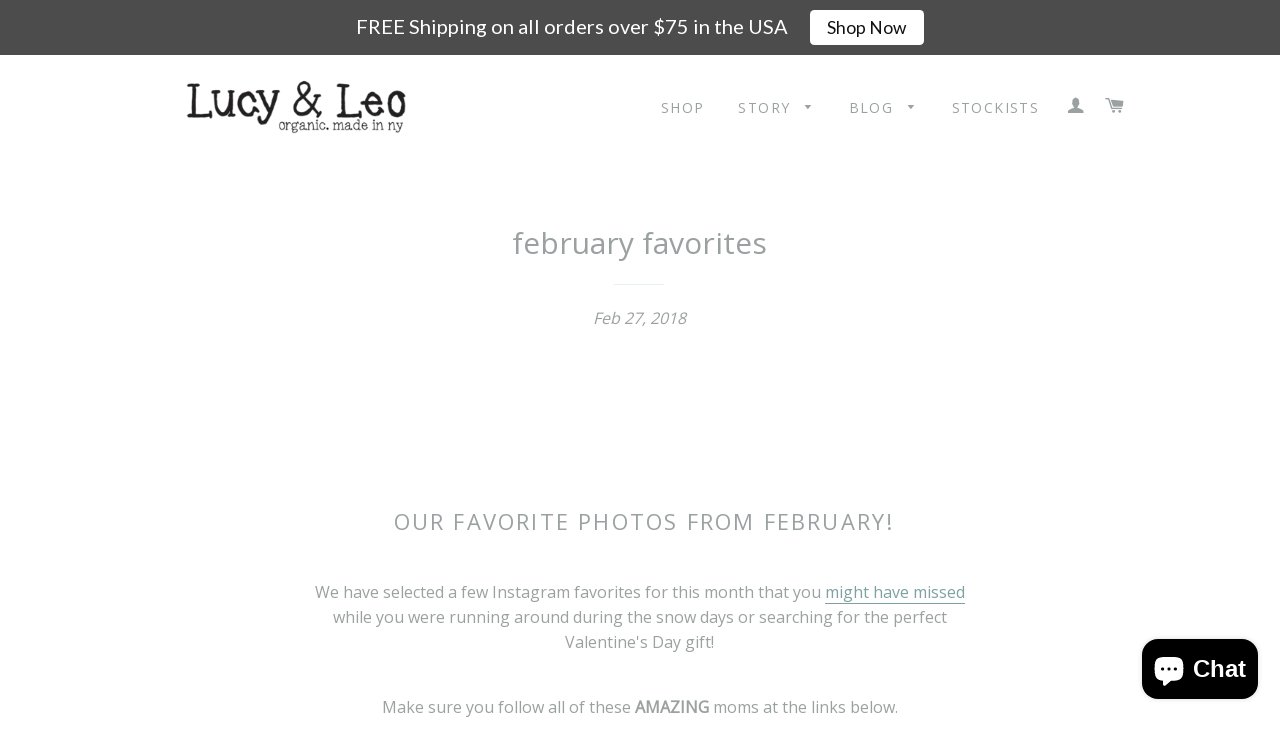

--- FILE ---
content_type: text/html; charset=utf-8
request_url: https://lucyandleo.com/blogs/news/february-favorites
body_size: 19241
content:
<!doctype html>
<!--[if lt IE 7]><html class="no-js lt-ie9 lt-ie8 lt-ie7" lang="en"> <![endif]-->
<!--[if IE 7]><html class="no-js lt-ie9 lt-ie8" lang="en"> <![endif]-->
<!--[if IE 8]><html class="no-js lt-ie9" lang="en"> <![endif]-->
<!--[if IE 9 ]><html class="ie9 no-js"> <![endif]-->
<!--[if (gt IE 9)|!(IE)]><!--> <html class="no-js"> <!--<![endif]-->
<head>
<script type="text/javascript" async src="https://limespot.azureedge.net/storefront/2.0.0/js/shopify/storefront.min.js?key=9yi13-g1dh2ot8xqo9knm0of-8a11x"></script>

<meta name="google-site-verification" content="-mOBHUmxen5yu6UdmTf9WXFld-OXgoXaHivqaGuTARA" />
  <!-- Basic page needs ================================================== -->
  <meta charset="utf-8">
  <meta http-equiv="X-UA-Compatible" content="IE=edge,chrome=1">

  
  <link rel="shortcut icon" href="//lucyandleo.com/cdn/shop/t/3/assets/favicon.png?v=4318276066321420371466126922" type="image/png" />
  

  <!-- Title and description ================================================== -->
  <title>
  february favorites &ndash; Lucy &amp; Leo Organic Baby
  </title>

  
  <meta name="description" content=" Our favorite photos from February! We have selected a few Instagram favorites for this month that you might have missed while you were running around during the snow days or searching for the perfect Valentine&#39;s Day gift! Make sure you follow all of these AMAZING moms at the links below.@montana.evalyn @the.aydins @se">
  

  <!-- Helpers ================================================== -->
  <!-- /snippets/social-meta-tags.liquid -->


  <meta property="og:type" content="article">
  <meta property="og:title" content="february favorites">
  <meta property="og:url" content="https://lucyandleo.com/blogs/news/february-favorites">
  
  
    
    
    
  <meta property="og:image" content="http://gallery.mailchimp.com/f5a68510e5/images/0a3d9820-87c9-45e0-a805-f7ba098cbe07.png">
  <meta property="og:image:secure_url" content="https://gallery.mailchimp.com/f5a68510e5/images/0a3d9820-87c9-45e0-a805-f7ba098cbe07.png">
    
  


  <meta property="og:description" content=" Our favorite photos from February! We have selected a few Instagram favorites for this month that you might have missed while you were running around during the snow days or searching for the perfect Valentine&#39;s Day gift! Make sure you follow all of these AMAZING moms at the links below.@montana.evalyn @the.aydins @se">

<meta property="og:site_name" content="Lucy &amp; Leo Organic Baby">




<meta name="twitter:card" content="summary">


  <meta name="twitter:title" content="february favorites">
  <meta name="twitter:description" content="
 Our favorite photos from February!

We have selected a few Instagram favorites for this month that you might have missed while you were running around during the snow days or searching for the perfect Valentine&#39;s Day gift!

Make sure you follow all of these AMAZING moms at the links below.@montana.evalyn @the.aydins @senaenelson @raisinglittlefaith @azradc


For your chance to be featured tag us @lucyleoorganic">
  
    
    
    
  <meta property="twitter:image" content="https://gallery.mailchimp.com/f5a68510e5/images/0a3d9820-87c9-45e0-a805-f7ba098cbe07.png">
    
  


  <link rel="canonical" href="https://lucyandleo.com/blogs/news/february-favorites">
  <meta name="viewport" content="width=device-width,initial-scale=1">
  <meta name="theme-color" content="#242727">

  <!-- CSS ================================================== -->
  <link href="//lucyandleo.com/cdn/shop/t/3/assets/timber.scss.css?v=1740127855153799331702545519" rel="stylesheet" type="text/css" media="all" />
  <link href="//lucyandleo.com/cdn/shop/t/3/assets/theme.scss.css?v=68395575184275767181702545519" rel="stylesheet" type="text/css" media="all" />
  
  
  
  <link href="//fonts.googleapis.com/css?family=Open+Sans:400" rel="stylesheet" type="text/css" media="all" />


  


  



  <!-- Header hook for plugins ================================================== -->
  <script>window.performance && window.performance.mark && window.performance.mark('shopify.content_for_header.start');</script><meta id="shopify-digital-wallet" name="shopify-digital-wallet" content="/9577630/digital_wallets/dialog">
<meta name="shopify-checkout-api-token" content="9426196e1db582f89e61695faed53b01">
<link rel="alternate" type="application/atom+xml" title="Feed" href="/blogs/news.atom" />
<script async="async" src="/checkouts/internal/preloads.js?locale=en-US"></script>
<link rel="preconnect" href="https://shop.app" crossorigin="anonymous">
<script async="async" src="https://shop.app/checkouts/internal/preloads.js?locale=en-US&shop_id=9577630" crossorigin="anonymous"></script>
<script id="apple-pay-shop-capabilities" type="application/json">{"shopId":9577630,"countryCode":"US","currencyCode":"USD","merchantCapabilities":["supports3DS"],"merchantId":"gid:\/\/shopify\/Shop\/9577630","merchantName":"Lucy \u0026 Leo Organic Baby","requiredBillingContactFields":["postalAddress","email"],"requiredShippingContactFields":["postalAddress","email"],"shippingType":"shipping","supportedNetworks":["visa","masterCard","amex","discover","elo","jcb"],"total":{"type":"pending","label":"Lucy \u0026 Leo Organic Baby","amount":"1.00"},"shopifyPaymentsEnabled":true,"supportsSubscriptions":true}</script>
<script id="shopify-features" type="application/json">{"accessToken":"9426196e1db582f89e61695faed53b01","betas":["rich-media-storefront-analytics"],"domain":"lucyandleo.com","predictiveSearch":true,"shopId":9577630,"locale":"en"}</script>
<script>var Shopify = Shopify || {};
Shopify.shop = "lucy-leo.myshopify.com";
Shopify.locale = "en";
Shopify.currency = {"active":"USD","rate":"1.0"};
Shopify.country = "US";
Shopify.theme = {"name":"Copy of brooklyn - Text color","id":94636164,"schema_name":null,"schema_version":null,"theme_store_id":null,"role":"main"};
Shopify.theme.handle = "null";
Shopify.theme.style = {"id":null,"handle":null};
Shopify.cdnHost = "lucyandleo.com/cdn";
Shopify.routes = Shopify.routes || {};
Shopify.routes.root = "/";</script>
<script type="module">!function(o){(o.Shopify=o.Shopify||{}).modules=!0}(window);</script>
<script>!function(o){function n(){var o=[];function n(){o.push(Array.prototype.slice.apply(arguments))}return n.q=o,n}var t=o.Shopify=o.Shopify||{};t.loadFeatures=n(),t.autoloadFeatures=n()}(window);</script>
<script>
  window.ShopifyPay = window.ShopifyPay || {};
  window.ShopifyPay.apiHost = "shop.app\/pay";
  window.ShopifyPay.redirectState = null;
</script>
<script id="shop-js-analytics" type="application/json">{"pageType":"article"}</script>
<script defer="defer" async type="module" src="//lucyandleo.com/cdn/shopifycloud/shop-js/modules/v2/client.init-shop-cart-sync_IZsNAliE.en.esm.js"></script>
<script defer="defer" async type="module" src="//lucyandleo.com/cdn/shopifycloud/shop-js/modules/v2/chunk.common_0OUaOowp.esm.js"></script>
<script type="module">
  await import("//lucyandleo.com/cdn/shopifycloud/shop-js/modules/v2/client.init-shop-cart-sync_IZsNAliE.en.esm.js");
await import("//lucyandleo.com/cdn/shopifycloud/shop-js/modules/v2/chunk.common_0OUaOowp.esm.js");

  window.Shopify.SignInWithShop?.initShopCartSync?.({"fedCMEnabled":true,"windoidEnabled":true});

</script>
<script>
  window.Shopify = window.Shopify || {};
  if (!window.Shopify.featureAssets) window.Shopify.featureAssets = {};
  window.Shopify.featureAssets['shop-js'] = {"shop-cart-sync":["modules/v2/client.shop-cart-sync_DLOhI_0X.en.esm.js","modules/v2/chunk.common_0OUaOowp.esm.js"],"init-fed-cm":["modules/v2/client.init-fed-cm_C6YtU0w6.en.esm.js","modules/v2/chunk.common_0OUaOowp.esm.js"],"shop-button":["modules/v2/client.shop-button_BCMx7GTG.en.esm.js","modules/v2/chunk.common_0OUaOowp.esm.js"],"shop-cash-offers":["modules/v2/client.shop-cash-offers_BT26qb5j.en.esm.js","modules/v2/chunk.common_0OUaOowp.esm.js","modules/v2/chunk.modal_CGo_dVj3.esm.js"],"init-windoid":["modules/v2/client.init-windoid_B9PkRMql.en.esm.js","modules/v2/chunk.common_0OUaOowp.esm.js"],"init-shop-email-lookup-coordinator":["modules/v2/client.init-shop-email-lookup-coordinator_DZkqjsbU.en.esm.js","modules/v2/chunk.common_0OUaOowp.esm.js"],"shop-toast-manager":["modules/v2/client.shop-toast-manager_Di2EnuM7.en.esm.js","modules/v2/chunk.common_0OUaOowp.esm.js"],"shop-login-button":["modules/v2/client.shop-login-button_BtqW_SIO.en.esm.js","modules/v2/chunk.common_0OUaOowp.esm.js","modules/v2/chunk.modal_CGo_dVj3.esm.js"],"avatar":["modules/v2/client.avatar_BTnouDA3.en.esm.js"],"pay-button":["modules/v2/client.pay-button_CWa-C9R1.en.esm.js","modules/v2/chunk.common_0OUaOowp.esm.js"],"init-shop-cart-sync":["modules/v2/client.init-shop-cart-sync_IZsNAliE.en.esm.js","modules/v2/chunk.common_0OUaOowp.esm.js"],"init-customer-accounts":["modules/v2/client.init-customer-accounts_DenGwJTU.en.esm.js","modules/v2/client.shop-login-button_BtqW_SIO.en.esm.js","modules/v2/chunk.common_0OUaOowp.esm.js","modules/v2/chunk.modal_CGo_dVj3.esm.js"],"init-shop-for-new-customer-accounts":["modules/v2/client.init-shop-for-new-customer-accounts_JdHXxpS9.en.esm.js","modules/v2/client.shop-login-button_BtqW_SIO.en.esm.js","modules/v2/chunk.common_0OUaOowp.esm.js","modules/v2/chunk.modal_CGo_dVj3.esm.js"],"init-customer-accounts-sign-up":["modules/v2/client.init-customer-accounts-sign-up_D6__K_p8.en.esm.js","modules/v2/client.shop-login-button_BtqW_SIO.en.esm.js","modules/v2/chunk.common_0OUaOowp.esm.js","modules/v2/chunk.modal_CGo_dVj3.esm.js"],"checkout-modal":["modules/v2/client.checkout-modal_C_ZQDY6s.en.esm.js","modules/v2/chunk.common_0OUaOowp.esm.js","modules/v2/chunk.modal_CGo_dVj3.esm.js"],"shop-follow-button":["modules/v2/client.shop-follow-button_XetIsj8l.en.esm.js","modules/v2/chunk.common_0OUaOowp.esm.js","modules/v2/chunk.modal_CGo_dVj3.esm.js"],"lead-capture":["modules/v2/client.lead-capture_DvA72MRN.en.esm.js","modules/v2/chunk.common_0OUaOowp.esm.js","modules/v2/chunk.modal_CGo_dVj3.esm.js"],"shop-login":["modules/v2/client.shop-login_ClXNxyh6.en.esm.js","modules/v2/chunk.common_0OUaOowp.esm.js","modules/v2/chunk.modal_CGo_dVj3.esm.js"],"payment-terms":["modules/v2/client.payment-terms_CNlwjfZz.en.esm.js","modules/v2/chunk.common_0OUaOowp.esm.js","modules/v2/chunk.modal_CGo_dVj3.esm.js"]};
</script>
<script>(function() {
  var isLoaded = false;
  function asyncLoad() {
    if (isLoaded) return;
    isLoaded = true;
    var urls = ["\/\/shopify.privy.com\/widget.js?shop=lucy-leo.myshopify.com","https:\/\/cdn-stamped-io.azureedge.net\/files\/shopify.min.js?shop=lucy-leo.myshopify.com","https:\/\/instafeed.nfcube.com\/cdn\/5f607d18f0e21d52b424a9425e5071b1.js?shop=lucy-leo.myshopify.com","https:\/\/chimpstatic.com\/mcjs-connected\/js\/users\/f5a68510e5\/f6bc926a368c30c5527fd960b.js?shop=lucy-leo.myshopify.com","https:\/\/js.jilt.com\/storefront\/v1\/jilt.js?shop=lucy-leo.myshopify.com","https:\/\/cdn.hextom.com\/js\/quickannouncementbar.js?shop=lucy-leo.myshopify.com"];
    for (var i = 0; i < urls.length; i++) {
      var s = document.createElement('script');
      s.type = 'text/javascript';
      s.async = true;
      s.src = urls[i];
      var x = document.getElementsByTagName('script')[0];
      x.parentNode.insertBefore(s, x);
    }
  };
  if(window.attachEvent) {
    window.attachEvent('onload', asyncLoad);
  } else {
    window.addEventListener('load', asyncLoad, false);
  }
})();</script>
<script id="__st">var __st={"a":9577630,"offset":-39600,"reqid":"51e18d2b-e8a8-40e9-a07b-0ae87420531a-1768503689","pageurl":"lucyandleo.com\/blogs\/news\/february-favorites","s":"articles-3984523291","u":"a67ddca53ece","p":"article","rtyp":"article","rid":3984523291};</script>
<script>window.ShopifyPaypalV4VisibilityTracking = true;</script>
<script id="captcha-bootstrap">!function(){'use strict';const t='contact',e='account',n='new_comment',o=[[t,t],['blogs',n],['comments',n],[t,'customer']],c=[[e,'customer_login'],[e,'guest_login'],[e,'recover_customer_password'],[e,'create_customer']],r=t=>t.map((([t,e])=>`form[action*='/${t}']:not([data-nocaptcha='true']) input[name='form_type'][value='${e}']`)).join(','),a=t=>()=>t?[...document.querySelectorAll(t)].map((t=>t.form)):[];function s(){const t=[...o],e=r(t);return a(e)}const i='password',u='form_key',d=['recaptcha-v3-token','g-recaptcha-response','h-captcha-response',i],f=()=>{try{return window.sessionStorage}catch{return}},m='__shopify_v',_=t=>t.elements[u];function p(t,e,n=!1){try{const o=window.sessionStorage,c=JSON.parse(o.getItem(e)),{data:r}=function(t){const{data:e,action:n}=t;return t[m]||n?{data:e,action:n}:{data:t,action:n}}(c);for(const[e,n]of Object.entries(r))t.elements[e]&&(t.elements[e].value=n);n&&o.removeItem(e)}catch(o){console.error('form repopulation failed',{error:o})}}const l='form_type',E='cptcha';function T(t){t.dataset[E]=!0}const w=window,h=w.document,L='Shopify',v='ce_forms',y='captcha';let A=!1;((t,e)=>{const n=(g='f06e6c50-85a8-45c8-87d0-21a2b65856fe',I='https://cdn.shopify.com/shopifycloud/storefront-forms-hcaptcha/ce_storefront_forms_captcha_hcaptcha.v1.5.2.iife.js',D={infoText:'Protected by hCaptcha',privacyText:'Privacy',termsText:'Terms'},(t,e,n)=>{const o=w[L][v],c=o.bindForm;if(c)return c(t,g,e,D).then(n);var r;o.q.push([[t,g,e,D],n]),r=I,A||(h.body.append(Object.assign(h.createElement('script'),{id:'captcha-provider',async:!0,src:r})),A=!0)});var g,I,D;w[L]=w[L]||{},w[L][v]=w[L][v]||{},w[L][v].q=[],w[L][y]=w[L][y]||{},w[L][y].protect=function(t,e){n(t,void 0,e),T(t)},Object.freeze(w[L][y]),function(t,e,n,w,h,L){const[v,y,A,g]=function(t,e,n){const i=e?o:[],u=t?c:[],d=[...i,...u],f=r(d),m=r(i),_=r(d.filter((([t,e])=>n.includes(e))));return[a(f),a(m),a(_),s()]}(w,h,L),I=t=>{const e=t.target;return e instanceof HTMLFormElement?e:e&&e.form},D=t=>v().includes(t);t.addEventListener('submit',(t=>{const e=I(t);if(!e)return;const n=D(e)&&!e.dataset.hcaptchaBound&&!e.dataset.recaptchaBound,o=_(e),c=g().includes(e)&&(!o||!o.value);(n||c)&&t.preventDefault(),c&&!n&&(function(t){try{if(!f())return;!function(t){const e=f();if(!e)return;const n=_(t);if(!n)return;const o=n.value;o&&e.removeItem(o)}(t);const e=Array.from(Array(32),(()=>Math.random().toString(36)[2])).join('');!function(t,e){_(t)||t.append(Object.assign(document.createElement('input'),{type:'hidden',name:u})),t.elements[u].value=e}(t,e),function(t,e){const n=f();if(!n)return;const o=[...t.querySelectorAll(`input[type='${i}']`)].map((({name:t})=>t)),c=[...d,...o],r={};for(const[a,s]of new FormData(t).entries())c.includes(a)||(r[a]=s);n.setItem(e,JSON.stringify({[m]:1,action:t.action,data:r}))}(t,e)}catch(e){console.error('failed to persist form',e)}}(e),e.submit())}));const S=(t,e)=>{t&&!t.dataset[E]&&(n(t,e.some((e=>e===t))),T(t))};for(const o of['focusin','change'])t.addEventListener(o,(t=>{const e=I(t);D(e)&&S(e,y())}));const B=e.get('form_key'),M=e.get(l),P=B&&M;t.addEventListener('DOMContentLoaded',(()=>{const t=y();if(P)for(const e of t)e.elements[l].value===M&&p(e,B);[...new Set([...A(),...v().filter((t=>'true'===t.dataset.shopifyCaptcha))])].forEach((e=>S(e,t)))}))}(h,new URLSearchParams(w.location.search),n,t,e,['guest_login'])})(!0,!0)}();</script>
<script integrity="sha256-4kQ18oKyAcykRKYeNunJcIwy7WH5gtpwJnB7kiuLZ1E=" data-source-attribution="shopify.loadfeatures" defer="defer" src="//lucyandleo.com/cdn/shopifycloud/storefront/assets/storefront/load_feature-a0a9edcb.js" crossorigin="anonymous"></script>
<script crossorigin="anonymous" defer="defer" src="//lucyandleo.com/cdn/shopifycloud/storefront/assets/shopify_pay/storefront-65b4c6d7.js?v=20250812"></script>
<script data-source-attribution="shopify.dynamic_checkout.dynamic.init">var Shopify=Shopify||{};Shopify.PaymentButton=Shopify.PaymentButton||{isStorefrontPortableWallets:!0,init:function(){window.Shopify.PaymentButton.init=function(){};var t=document.createElement("script");t.src="https://lucyandleo.com/cdn/shopifycloud/portable-wallets/latest/portable-wallets.en.js",t.type="module",document.head.appendChild(t)}};
</script>
<script data-source-attribution="shopify.dynamic_checkout.buyer_consent">
  function portableWalletsHideBuyerConsent(e){var t=document.getElementById("shopify-buyer-consent"),n=document.getElementById("shopify-subscription-policy-button");t&&n&&(t.classList.add("hidden"),t.setAttribute("aria-hidden","true"),n.removeEventListener("click",e))}function portableWalletsShowBuyerConsent(e){var t=document.getElementById("shopify-buyer-consent"),n=document.getElementById("shopify-subscription-policy-button");t&&n&&(t.classList.remove("hidden"),t.removeAttribute("aria-hidden"),n.addEventListener("click",e))}window.Shopify?.PaymentButton&&(window.Shopify.PaymentButton.hideBuyerConsent=portableWalletsHideBuyerConsent,window.Shopify.PaymentButton.showBuyerConsent=portableWalletsShowBuyerConsent);
</script>
<script data-source-attribution="shopify.dynamic_checkout.cart.bootstrap">document.addEventListener("DOMContentLoaded",(function(){function t(){return document.querySelector("shopify-accelerated-checkout-cart, shopify-accelerated-checkout")}if(t())Shopify.PaymentButton.init();else{new MutationObserver((function(e,n){t()&&(Shopify.PaymentButton.init(),n.disconnect())})).observe(document.body,{childList:!0,subtree:!0})}}));
</script>
<link id="shopify-accelerated-checkout-styles" rel="stylesheet" media="screen" href="https://lucyandleo.com/cdn/shopifycloud/portable-wallets/latest/accelerated-checkout-backwards-compat.css" crossorigin="anonymous">
<style id="shopify-accelerated-checkout-cart">
        #shopify-buyer-consent {
  margin-top: 1em;
  display: inline-block;
  width: 100%;
}

#shopify-buyer-consent.hidden {
  display: none;
}

#shopify-subscription-policy-button {
  background: none;
  border: none;
  padding: 0;
  text-decoration: underline;
  font-size: inherit;
  cursor: pointer;
}

#shopify-subscription-policy-button::before {
  box-shadow: none;
}

      </style>

<script>window.performance && window.performance.mark && window.performance.mark('shopify.content_for_header.end');</script>
  <!-- /snippets/oldIE-js.liquid -->


<!--[if lt IE 9]>
<script src="//cdnjs.cloudflare.com/ajax/libs/html5shiv/3.7.2/html5shiv.min.js" type="text/javascript"></script>
<script src="//lucyandleo.com/cdn/shop/t/3/assets/respond.min.js?v=52248677837542619231465565959" type="text/javascript"></script>
<link href="//lucyandleo.com/cdn/shop/t/3/assets/respond-proxy.html" id="respond-proxy" rel="respond-proxy" />
<link href="//lucyandleo.com/search?q=183b7b79269309eb7cf35a5724a07f93" id="respond-redirect" rel="respond-redirect" />
<script src="//lucyandleo.com/search?q=183b7b79269309eb7cf35a5724a07f93" type="text/javascript"></script>
<![endif]-->


<!--[if (lte IE 9) ]><script src="//lucyandleo.com/cdn/shop/t/3/assets/match-media.min.js?v=159635276924582161481465565958" type="text/javascript"></script><![endif]-->


  <script src="//ajax.googleapis.com/ajax/libs/jquery/1.11.0/jquery.min.js" type="text/javascript"></script>
  <script src="//lucyandleo.com/cdn/shop/t/3/assets/modernizr.min.js?v=21391054748206432451465565959" type="text/javascript"></script>

  
  

<!-- spurit_dm-added -->
<link rel="stylesheet" type="text/css" href="https://s3.amazonaws.com/shopify-apps/discount-manager/store/05b23d6e54336bba5452f4836465cf20.css">
<!-- /spurit_dm-added -->
  <script type='text/javascript'>var jiltStorefrontParams = {"capture_email_on_add_to_cart":0,"platform":"shopify","popover_dismiss_message":"Your email and cart are saved so we can send you email reminders about this order.","shop_uuid":"61b46d71-d4a1-469c-8852-9cda3326d30d"}; </script>

<script src="https://cdn.shopify.com/extensions/7bc9bb47-adfa-4267-963e-cadee5096caf/inbox-1252/assets/inbox-chat-loader.js" type="text/javascript" defer="defer"></script>
<link href="https://monorail-edge.shopifysvc.com" rel="dns-prefetch">
<script>(function(){if ("sendBeacon" in navigator && "performance" in window) {try {var session_token_from_headers = performance.getEntriesByType('navigation')[0].serverTiming.find(x => x.name == '_s').description;} catch {var session_token_from_headers = undefined;}var session_cookie_matches = document.cookie.match(/_shopify_s=([^;]*)/);var session_token_from_cookie = session_cookie_matches && session_cookie_matches.length === 2 ? session_cookie_matches[1] : "";var session_token = session_token_from_headers || session_token_from_cookie || "";function handle_abandonment_event(e) {var entries = performance.getEntries().filter(function(entry) {return /monorail-edge.shopifysvc.com/.test(entry.name);});if (!window.abandonment_tracked && entries.length === 0) {window.abandonment_tracked = true;var currentMs = Date.now();var navigation_start = performance.timing.navigationStart;var payload = {shop_id: 9577630,url: window.location.href,navigation_start,duration: currentMs - navigation_start,session_token,page_type: "article"};window.navigator.sendBeacon("https://monorail-edge.shopifysvc.com/v1/produce", JSON.stringify({schema_id: "online_store_buyer_site_abandonment/1.1",payload: payload,metadata: {event_created_at_ms: currentMs,event_sent_at_ms: currentMs}}));}}window.addEventListener('pagehide', handle_abandonment_event);}}());</script>
<script id="web-pixels-manager-setup">(function e(e,d,r,n,o){if(void 0===o&&(o={}),!Boolean(null===(a=null===(i=window.Shopify)||void 0===i?void 0:i.analytics)||void 0===a?void 0:a.replayQueue)){var i,a;window.Shopify=window.Shopify||{};var t=window.Shopify;t.analytics=t.analytics||{};var s=t.analytics;s.replayQueue=[],s.publish=function(e,d,r){return s.replayQueue.push([e,d,r]),!0};try{self.performance.mark("wpm:start")}catch(e){}var l=function(){var e={modern:/Edge?\/(1{2}[4-9]|1[2-9]\d|[2-9]\d{2}|\d{4,})\.\d+(\.\d+|)|Firefox\/(1{2}[4-9]|1[2-9]\d|[2-9]\d{2}|\d{4,})\.\d+(\.\d+|)|Chrom(ium|e)\/(9{2}|\d{3,})\.\d+(\.\d+|)|(Maci|X1{2}).+ Version\/(15\.\d+|(1[6-9]|[2-9]\d|\d{3,})\.\d+)([,.]\d+|)( \(\w+\)|)( Mobile\/\w+|) Safari\/|Chrome.+OPR\/(9{2}|\d{3,})\.\d+\.\d+|(CPU[ +]OS|iPhone[ +]OS|CPU[ +]iPhone|CPU IPhone OS|CPU iPad OS)[ +]+(15[._]\d+|(1[6-9]|[2-9]\d|\d{3,})[._]\d+)([._]\d+|)|Android:?[ /-](13[3-9]|1[4-9]\d|[2-9]\d{2}|\d{4,})(\.\d+|)(\.\d+|)|Android.+Firefox\/(13[5-9]|1[4-9]\d|[2-9]\d{2}|\d{4,})\.\d+(\.\d+|)|Android.+Chrom(ium|e)\/(13[3-9]|1[4-9]\d|[2-9]\d{2}|\d{4,})\.\d+(\.\d+|)|SamsungBrowser\/([2-9]\d|\d{3,})\.\d+/,legacy:/Edge?\/(1[6-9]|[2-9]\d|\d{3,})\.\d+(\.\d+|)|Firefox\/(5[4-9]|[6-9]\d|\d{3,})\.\d+(\.\d+|)|Chrom(ium|e)\/(5[1-9]|[6-9]\d|\d{3,})\.\d+(\.\d+|)([\d.]+$|.*Safari\/(?![\d.]+ Edge\/[\d.]+$))|(Maci|X1{2}).+ Version\/(10\.\d+|(1[1-9]|[2-9]\d|\d{3,})\.\d+)([,.]\d+|)( \(\w+\)|)( Mobile\/\w+|) Safari\/|Chrome.+OPR\/(3[89]|[4-9]\d|\d{3,})\.\d+\.\d+|(CPU[ +]OS|iPhone[ +]OS|CPU[ +]iPhone|CPU IPhone OS|CPU iPad OS)[ +]+(10[._]\d+|(1[1-9]|[2-9]\d|\d{3,})[._]\d+)([._]\d+|)|Android:?[ /-](13[3-9]|1[4-9]\d|[2-9]\d{2}|\d{4,})(\.\d+|)(\.\d+|)|Mobile Safari.+OPR\/([89]\d|\d{3,})\.\d+\.\d+|Android.+Firefox\/(13[5-9]|1[4-9]\d|[2-9]\d{2}|\d{4,})\.\d+(\.\d+|)|Android.+Chrom(ium|e)\/(13[3-9]|1[4-9]\d|[2-9]\d{2}|\d{4,})\.\d+(\.\d+|)|Android.+(UC? ?Browser|UCWEB|U3)[ /]?(15\.([5-9]|\d{2,})|(1[6-9]|[2-9]\d|\d{3,})\.\d+)\.\d+|SamsungBrowser\/(5\.\d+|([6-9]|\d{2,})\.\d+)|Android.+MQ{2}Browser\/(14(\.(9|\d{2,})|)|(1[5-9]|[2-9]\d|\d{3,})(\.\d+|))(\.\d+|)|K[Aa][Ii]OS\/(3\.\d+|([4-9]|\d{2,})\.\d+)(\.\d+|)/},d=e.modern,r=e.legacy,n=navigator.userAgent;return n.match(d)?"modern":n.match(r)?"legacy":"unknown"}(),u="modern"===l?"modern":"legacy",c=(null!=n?n:{modern:"",legacy:""})[u],f=function(e){return[e.baseUrl,"/wpm","/b",e.hashVersion,"modern"===e.buildTarget?"m":"l",".js"].join("")}({baseUrl:d,hashVersion:r,buildTarget:u}),m=function(e){var d=e.version,r=e.bundleTarget,n=e.surface,o=e.pageUrl,i=e.monorailEndpoint;return{emit:function(e){var a=e.status,t=e.errorMsg,s=(new Date).getTime(),l=JSON.stringify({metadata:{event_sent_at_ms:s},events:[{schema_id:"web_pixels_manager_load/3.1",payload:{version:d,bundle_target:r,page_url:o,status:a,surface:n,error_msg:t},metadata:{event_created_at_ms:s}}]});if(!i)return console&&console.warn&&console.warn("[Web Pixels Manager] No Monorail endpoint provided, skipping logging."),!1;try{return self.navigator.sendBeacon.bind(self.navigator)(i,l)}catch(e){}var u=new XMLHttpRequest;try{return u.open("POST",i,!0),u.setRequestHeader("Content-Type","text/plain"),u.send(l),!0}catch(e){return console&&console.warn&&console.warn("[Web Pixels Manager] Got an unhandled error while logging to Monorail."),!1}}}}({version:r,bundleTarget:l,surface:e.surface,pageUrl:self.location.href,monorailEndpoint:e.monorailEndpoint});try{o.browserTarget=l,function(e){var d=e.src,r=e.async,n=void 0===r||r,o=e.onload,i=e.onerror,a=e.sri,t=e.scriptDataAttributes,s=void 0===t?{}:t,l=document.createElement("script"),u=document.querySelector("head"),c=document.querySelector("body");if(l.async=n,l.src=d,a&&(l.integrity=a,l.crossOrigin="anonymous"),s)for(var f in s)if(Object.prototype.hasOwnProperty.call(s,f))try{l.dataset[f]=s[f]}catch(e){}if(o&&l.addEventListener("load",o),i&&l.addEventListener("error",i),u)u.appendChild(l);else{if(!c)throw new Error("Did not find a head or body element to append the script");c.appendChild(l)}}({src:f,async:!0,onload:function(){if(!function(){var e,d;return Boolean(null===(d=null===(e=window.Shopify)||void 0===e?void 0:e.analytics)||void 0===d?void 0:d.initialized)}()){var d=window.webPixelsManager.init(e)||void 0;if(d){var r=window.Shopify.analytics;r.replayQueue.forEach((function(e){var r=e[0],n=e[1],o=e[2];d.publishCustomEvent(r,n,o)})),r.replayQueue=[],r.publish=d.publishCustomEvent,r.visitor=d.visitor,r.initialized=!0}}},onerror:function(){return m.emit({status:"failed",errorMsg:"".concat(f," has failed to load")})},sri:function(e){var d=/^sha384-[A-Za-z0-9+/=]+$/;return"string"==typeof e&&d.test(e)}(c)?c:"",scriptDataAttributes:o}),m.emit({status:"loading"})}catch(e){m.emit({status:"failed",errorMsg:(null==e?void 0:e.message)||"Unknown error"})}}})({shopId: 9577630,storefrontBaseUrl: "https://lucyandleo.com",extensionsBaseUrl: "https://extensions.shopifycdn.com/cdn/shopifycloud/web-pixels-manager",monorailEndpoint: "https://monorail-edge.shopifysvc.com/unstable/produce_batch",surface: "storefront-renderer",enabledBetaFlags: ["2dca8a86"],webPixelsConfigList: [{"id":"49479742","eventPayloadVersion":"v1","runtimeContext":"LAX","scriptVersion":"1","type":"CUSTOM","privacyPurposes":["MARKETING"],"name":"Meta pixel (migrated)"},{"id":"61734974","eventPayloadVersion":"v1","runtimeContext":"LAX","scriptVersion":"1","type":"CUSTOM","privacyPurposes":["ANALYTICS"],"name":"Google Analytics tag (migrated)"},{"id":"shopify-app-pixel","configuration":"{}","eventPayloadVersion":"v1","runtimeContext":"STRICT","scriptVersion":"0450","apiClientId":"shopify-pixel","type":"APP","privacyPurposes":["ANALYTICS","MARKETING"]},{"id":"shopify-custom-pixel","eventPayloadVersion":"v1","runtimeContext":"LAX","scriptVersion":"0450","apiClientId":"shopify-pixel","type":"CUSTOM","privacyPurposes":["ANALYTICS","MARKETING"]}],isMerchantRequest: false,initData: {"shop":{"name":"Lucy \u0026 Leo Organic Baby","paymentSettings":{"currencyCode":"USD"},"myshopifyDomain":"lucy-leo.myshopify.com","countryCode":"US","storefrontUrl":"https:\/\/lucyandleo.com"},"customer":null,"cart":null,"checkout":null,"productVariants":[],"purchasingCompany":null},},"https://lucyandleo.com/cdn","fcfee988w5aeb613cpc8e4bc33m6693e112",{"modern":"","legacy":""},{"shopId":"9577630","storefrontBaseUrl":"https:\/\/lucyandleo.com","extensionBaseUrl":"https:\/\/extensions.shopifycdn.com\/cdn\/shopifycloud\/web-pixels-manager","surface":"storefront-renderer","enabledBetaFlags":"[\"2dca8a86\"]","isMerchantRequest":"false","hashVersion":"fcfee988w5aeb613cpc8e4bc33m6693e112","publish":"custom","events":"[[\"page_viewed\",{}]]"});</script><script>
  window.ShopifyAnalytics = window.ShopifyAnalytics || {};
  window.ShopifyAnalytics.meta = window.ShopifyAnalytics.meta || {};
  window.ShopifyAnalytics.meta.currency = 'USD';
  var meta = {"page":{"pageType":"article","resourceType":"article","resourceId":3984523291,"requestId":"51e18d2b-e8a8-40e9-a07b-0ae87420531a-1768503689"}};
  for (var attr in meta) {
    window.ShopifyAnalytics.meta[attr] = meta[attr];
  }
</script>
<script class="analytics">
  (function () {
    var customDocumentWrite = function(content) {
      var jquery = null;

      if (window.jQuery) {
        jquery = window.jQuery;
      } else if (window.Checkout && window.Checkout.$) {
        jquery = window.Checkout.$;
      }

      if (jquery) {
        jquery('body').append(content);
      }
    };

    var hasLoggedConversion = function(token) {
      if (token) {
        return document.cookie.indexOf('loggedConversion=' + token) !== -1;
      }
      return false;
    }

    var setCookieIfConversion = function(token) {
      if (token) {
        var twoMonthsFromNow = new Date(Date.now());
        twoMonthsFromNow.setMonth(twoMonthsFromNow.getMonth() + 2);

        document.cookie = 'loggedConversion=' + token + '; expires=' + twoMonthsFromNow;
      }
    }

    var trekkie = window.ShopifyAnalytics.lib = window.trekkie = window.trekkie || [];
    if (trekkie.integrations) {
      return;
    }
    trekkie.methods = [
      'identify',
      'page',
      'ready',
      'track',
      'trackForm',
      'trackLink'
    ];
    trekkie.factory = function(method) {
      return function() {
        var args = Array.prototype.slice.call(arguments);
        args.unshift(method);
        trekkie.push(args);
        return trekkie;
      };
    };
    for (var i = 0; i < trekkie.methods.length; i++) {
      var key = trekkie.methods[i];
      trekkie[key] = trekkie.factory(key);
    }
    trekkie.load = function(config) {
      trekkie.config = config || {};
      trekkie.config.initialDocumentCookie = document.cookie;
      var first = document.getElementsByTagName('script')[0];
      var script = document.createElement('script');
      script.type = 'text/javascript';
      script.onerror = function(e) {
        var scriptFallback = document.createElement('script');
        scriptFallback.type = 'text/javascript';
        scriptFallback.onerror = function(error) {
                var Monorail = {
      produce: function produce(monorailDomain, schemaId, payload) {
        var currentMs = new Date().getTime();
        var event = {
          schema_id: schemaId,
          payload: payload,
          metadata: {
            event_created_at_ms: currentMs,
            event_sent_at_ms: currentMs
          }
        };
        return Monorail.sendRequest("https://" + monorailDomain + "/v1/produce", JSON.stringify(event));
      },
      sendRequest: function sendRequest(endpointUrl, payload) {
        // Try the sendBeacon API
        if (window && window.navigator && typeof window.navigator.sendBeacon === 'function' && typeof window.Blob === 'function' && !Monorail.isIos12()) {
          var blobData = new window.Blob([payload], {
            type: 'text/plain'
          });

          if (window.navigator.sendBeacon(endpointUrl, blobData)) {
            return true;
          } // sendBeacon was not successful

        } // XHR beacon

        var xhr = new XMLHttpRequest();

        try {
          xhr.open('POST', endpointUrl);
          xhr.setRequestHeader('Content-Type', 'text/plain');
          xhr.send(payload);
        } catch (e) {
          console.log(e);
        }

        return false;
      },
      isIos12: function isIos12() {
        return window.navigator.userAgent.lastIndexOf('iPhone; CPU iPhone OS 12_') !== -1 || window.navigator.userAgent.lastIndexOf('iPad; CPU OS 12_') !== -1;
      }
    };
    Monorail.produce('monorail-edge.shopifysvc.com',
      'trekkie_storefront_load_errors/1.1',
      {shop_id: 9577630,
      theme_id: 94636164,
      app_name: "storefront",
      context_url: window.location.href,
      source_url: "//lucyandleo.com/cdn/s/trekkie.storefront.cd680fe47e6c39ca5d5df5f0a32d569bc48c0f27.min.js"});

        };
        scriptFallback.async = true;
        scriptFallback.src = '//lucyandleo.com/cdn/s/trekkie.storefront.cd680fe47e6c39ca5d5df5f0a32d569bc48c0f27.min.js';
        first.parentNode.insertBefore(scriptFallback, first);
      };
      script.async = true;
      script.src = '//lucyandleo.com/cdn/s/trekkie.storefront.cd680fe47e6c39ca5d5df5f0a32d569bc48c0f27.min.js';
      first.parentNode.insertBefore(script, first);
    };
    trekkie.load(
      {"Trekkie":{"appName":"storefront","development":false,"defaultAttributes":{"shopId":9577630,"isMerchantRequest":null,"themeId":94636164,"themeCityHash":"10351352217212347040","contentLanguage":"en","currency":"USD","eventMetadataId":"b9ae4ac9-e061-4721-9c19-238dcdb1c7b6"},"isServerSideCookieWritingEnabled":true,"monorailRegion":"shop_domain","enabledBetaFlags":["65f19447"]},"Session Attribution":{},"S2S":{"facebookCapiEnabled":false,"source":"trekkie-storefront-renderer","apiClientId":580111}}
    );

    var loaded = false;
    trekkie.ready(function() {
      if (loaded) return;
      loaded = true;

      window.ShopifyAnalytics.lib = window.trekkie;

      var originalDocumentWrite = document.write;
      document.write = customDocumentWrite;
      try { window.ShopifyAnalytics.merchantGoogleAnalytics.call(this); } catch(error) {};
      document.write = originalDocumentWrite;

      window.ShopifyAnalytics.lib.page(null,{"pageType":"article","resourceType":"article","resourceId":3984523291,"requestId":"51e18d2b-e8a8-40e9-a07b-0ae87420531a-1768503689","shopifyEmitted":true});

      var match = window.location.pathname.match(/checkouts\/(.+)\/(thank_you|post_purchase)/)
      var token = match? match[1]: undefined;
      if (!hasLoggedConversion(token)) {
        setCookieIfConversion(token);
        
      }
    });


        var eventsListenerScript = document.createElement('script');
        eventsListenerScript.async = true;
        eventsListenerScript.src = "//lucyandleo.com/cdn/shopifycloud/storefront/assets/shop_events_listener-3da45d37.js";
        document.getElementsByTagName('head')[0].appendChild(eventsListenerScript);

})();</script>
  <script>
  if (!window.ga || (window.ga && typeof window.ga !== 'function')) {
    window.ga = function ga() {
      (window.ga.q = window.ga.q || []).push(arguments);
      if (window.Shopify && window.Shopify.analytics && typeof window.Shopify.analytics.publish === 'function') {
        window.Shopify.analytics.publish("ga_stub_called", {}, {sendTo: "google_osp_migration"});
      }
      console.error("Shopify's Google Analytics stub called with:", Array.from(arguments), "\nSee https://help.shopify.com/manual/promoting-marketing/pixels/pixel-migration#google for more information.");
    };
    if (window.Shopify && window.Shopify.analytics && typeof window.Shopify.analytics.publish === 'function') {
      window.Shopify.analytics.publish("ga_stub_initialized", {}, {sendTo: "google_osp_migration"});
    }
  }
</script>
<script
  defer
  src="https://lucyandleo.com/cdn/shopifycloud/perf-kit/shopify-perf-kit-3.0.3.min.js"
  data-application="storefront-renderer"
  data-shop-id="9577630"
  data-render-region="gcp-us-central1"
  data-page-type="article"
  data-theme-instance-id="94636164"
  data-theme-name=""
  data-theme-version=""
  data-monorail-region="shop_domain"
  data-resource-timing-sampling-rate="10"
  data-shs="true"
  data-shs-beacon="true"
  data-shs-export-with-fetch="true"
  data-shs-logs-sample-rate="1"
  data-shs-beacon-endpoint="https://lucyandleo.com/api/collect"
></script>
</head>

<body id="february-favorites" class="template-article">

  <div id="NavDrawer" class="drawer drawer--left">
    <div class="drawer__fixed-header">
      <div class="drawer__header">
        <div class="drawer__close drawer__close--left">
          <button type="button" class="icon-fallback-text drawer__close-button js-drawer-close">
            <span class="icon icon-x" aria-hidden="true"></span>
            <span class="fallback-text">Close menu</span>
          </button>
        </div>
      </div>
    </div>
    <div class="drawer__inner">
<script>
                    var baconMenu = { force_load_jquery: 
                      false}; 
                    baconMenu.menus = [{"handle":"shop-9679","sort_order_type":"manual","options":{"max_collections":99999,"max_products":99999,"link_color":"#333","offset":0,"mobile_width":500,"border_color":"#ccc","highlight_color":"#333","background_color":"white","font_size":"1em","animation":"slide","z_index":300,"disable_at_width":0,"layout":"top-down","mobile_text_align":"left","padding":30,"vertical_align":"middle","trigger_event":"hover","hover_delay":200,"image_size":80,"show_more_sub_items":true,"more_sub_items_wording":"All","spacing":"normal","image_quality":"large","split_columns":0,"float_columns":false,"sub_item_padding":"normal","top_level_columns":"auto","horizontal_offset":0},"sub_items":{"max_children":4,"items":[{"image":null,"path":"https://lucyandleo.com/collections/gifts","display_title":"gifts","sub_items":[{"image":"","path":"/collections/gifts-under-30","display_title":"gifts under $30"},{"image":"","path":"/collections/gifts-under-50","display_title":"gifts under $50"},{"image":"","path":"/collections/gifts-under-75","display_title":"gifts under $75"}]},{"collection_id":null,"path":"https://lucyandleo.com/collections/all#shop-9679","display_title":"shop by size"},{"image":"https://cdn.shopify.com/s/files/1/0957/7630/collections/batteryparkdressfront.jpg?v=1472232213","path":"/collections/dresses-1","display_title":"dresses","sub_items":[{"image":"","path":"/collections/tank-dresses","display_title":"layering dresses"},{"image":null,"path":"/collections/short-sleeve-dresses","display_title":"short sleeve dresses"},{"image":null,"path":"/collections/long-sleeve-dresses","display_title":"long sleeve dresses"}]},{"image":"https://cdn.shopify.com/s/files/1/0957/7630/collections/grammercygreenkid.jpg?v=1474059643","path":"/collections/tops","display_title":"tops","sub_items":[{"image":null,"path":"/collections/tanks","display_title":"tanks"},{"image":null,"path":"/collections/short-sleeve","display_title":"short sleeve"},{"image":null,"path":"/collections/long-sleeve","display_title":"long-sleeve"},{"image":"https://cdn.shopify.com/s/files/1/0957/7630/collections/vestleggingonesie.jpg?v=1475081402","path":"/collections/vests","display_title":"vests"}]},{"image":"https://cdn.shopify.com/s/files/1/0957/7630/collections/westdienavykid.jpg?v=1474059930","path":"/collections/bottoms","display_title":"bottoms","sub_items":[{"image":null,"path":"/collections/shorts","display_title":"shorts"},{"image":"https://cdn.shopify.com/s/files/1/0957/7630/collections/springstreetfront.jpg?v=1474301449","path":"/collections/skirts","display_title":"skirts"},{"image":"https://cdn.shopify.com/s/files/1/0957/7630/collections/westsidegreyback.jpg?v=1474301185","path":"/collections/pants","display_title":"pants"},{"image":"","path":"/collections/leggings","display_title":"leggings"}]},{"image":"https://cdn.shopify.com/s/files/1/0957/7630/collections/bleeckerstreetbodysuitfront.jpg?v=1472232113","path":"/collections/dresses","display_title":"bodysuits/onepieces","sub_items":[{"image":null,"path":"/collections/rompers","display_title":"rompers"},{"image":"https://cdn.shopify.com/s/files/1/0957/7630/collections/grewhichgray1.jpg?v=1474301245","path":"/collections/overalls","display_title":"overalls"},{"image":null,"path":"/collections/bodysuits-rompers","display_title":"bodysuits"}]},{"image":"https://cdn.shopify.com/s/files/1/0957/7630/collections/ZTT_8280.JPG?v=1461933393","path":"/collections/skincare","display_title":"babycare","sub_items":[]},{"image":"https://cdn.shopify.com/s/files/1/0957/7630/collections/owlfront.jpg?v=1445902228","path":"/collections/toys-and-accessories","display_title":"toys and accessories","sub_items":[]},{"image":"https://cdn.shopify.com/s/files/1/0957/7630/collections/bleeckerstreetgray2.jpg?v=1472221826","path":"/collections/fw16","display_title":"new","sub_items":[]}]}}];
                    </script><script src='//baconmenu.herokuapp.com/assets/bacon-50a6a9f4c7fa14a6669b58ab3cb4732d.js' async></script><link rel='stylesheet' href='//baconmenu.herokuapp.com/assets/menu/bacon-b495f3775e0624d16d1379bd41638956.css'><style></style>
      

      

      <!-- begin mobile-nav -->
      <ul class="mobile-nav">
        
          
          
          
            <li class="mobile-nav__item">
              <a href="/collections/all#shop-9679" class="mobile-nav__link">Shop</a>
            </li>
          
        
          
          
          
            <li class="mobile-nav__item" aria-haspopup="true">
              <div class="mobile-nav__has-sublist">
                <a href="/pages/giving-back" class="mobile-nav__link">Story</a>
                <div class="mobile-nav__toggle">
                  <button type="button" class="icon-fallback-text">
                    <span class="icon-fallback-text mobile-nav__toggle-open">
                      <span class="icon icon-plus" aria-hidden="true"></span>
                      <span class="fallback-text">See More</span>
                    </span>
                    <span class="icon-fallback-text mobile-nav__toggle-close">
                      <span class="icon icon-minus" aria-hidden="true"></span>
                      <span class="fallback-text">Close Cart</span>
                    </span>
                  </button>
                </div>
              </div>
              <ul class="mobile-nav__sublist">
                
                  <li class="mobile-nav__item">
                    <a href="/pages/about-us" class="mobile-nav__link">About Us</a>
                  </li>
                
                  <li class="mobile-nav__item">
                    <a href="/pages/our-values" class="mobile-nav__link">Our Values</a>
                  </li>
                
                  <li class="mobile-nav__item">
                    <a href="/pages/our-supple-chain" class="mobile-nav__link">Our Supply Chain</a>
                  </li>
                
                  <li class="mobile-nav__item">
                    <a href="/pages/giving-back" class="mobile-nav__link">Giving Back</a>
                  </li>
                
                  <li class="mobile-nav__item">
                    <a href="/pages/why-organic" class="mobile-nav__link">Why Organic</a>
                  </li>
                
              </ul>
            </li>
          
        
          
          
          
            <li class="mobile-nav__item" aria-haspopup="true">
              <div class="mobile-nav__has-sublist">
                <a href="/blogs/m-o-m" class="mobile-nav__link">Blog</a>
                <div class="mobile-nav__toggle">
                  <button type="button" class="icon-fallback-text">
                    <span class="icon-fallback-text mobile-nav__toggle-open">
                      <span class="icon icon-plus" aria-hidden="true"></span>
                      <span class="fallback-text">See More</span>
                    </span>
                    <span class="icon-fallback-text mobile-nav__toggle-close">
                      <span class="icon icon-minus" aria-hidden="true"></span>
                      <span class="fallback-text">Close Cart</span>
                    </span>
                  </button>
                </div>
              </div>
              <ul class="mobile-nav__sublist">
                
                  <li class="mobile-nav__item">
                    <a href="/blogs/m-o-m" class="mobile-nav__link">M.O.M.</a>
                  </li>
                
                  <li class="mobile-nav__item">
                    <a href="/blogs/outfits-styling-tips" class="mobile-nav__link">Outfits,Styling Tips &amp; More</a>
                  </li>
                
              </ul>
            </li>
          
        
          
          
          
            <li class="mobile-nav__item">
              <a href="/pages/stockists" class="mobile-nav__link">Stockists</a>
            </li>
          
        

        
        <li class="mobile-nav__spacer"></li>

        
        
          
            <li class="mobile-nav__item mobile-nav__item--secondary">
              <a href="/account/login" id="customer_login_link">Log In</a>
            </li>
            
            <li class="mobile-nav__item mobile-nav__item--secondary">
              <a href="/account/register" id="customer_register_link">Create Account</a>
            </li>
            
          
        
        
          <li class="mobile-nav__item mobile-nav__item--secondary"><a href="/search">Search</a></li>
        
          <li class="mobile-nav__item mobile-nav__item--secondary"><a href="/pages/about-us">About Us</a></li>
        
          <li class="mobile-nav__item mobile-nav__item--secondary"><a href="/pages/faqs">FAQ's</a></li>
        
          <li class="mobile-nav__item mobile-nav__item--secondary"><a href="/pages/policies">Policies</a></li>
        
          <li class="mobile-nav__item mobile-nav__item--secondary"><a href="/pages/contact-us">Contact Us</a></li>
        
          <li class="mobile-nav__item mobile-nav__item--secondary"><a href="/pages/stockists">Stockists</a></li>
        
          <li class="mobile-nav__item mobile-nav__item--secondary"><a href="/pages/events">Events</a></li>
        
          <li class="mobile-nav__item mobile-nav__item--secondary"><a href="/pages/press-1">Press</a></li>
        
          <li class="mobile-nav__item mobile-nav__item--secondary"><a href="https://babyli.st/we-love/lucy-and-leo">Registry</a></li>
        
      </ul>
      <!-- //mobile-nav -->
    </div>
  </div>
  <div id="CartDrawer" class="drawer drawer--right drawer--has-fixed-footer">
    <div class="drawer__fixed-header">
      <div class="drawer__header">
        <div class="drawer__title">Your cart</div>
        <div class="drawer__close">
          <button type="button" class="icon-fallback-text drawer__close-button js-drawer-close">
            <span class="icon icon-x" aria-hidden="true"></span>
            <span class="fallback-text">Close Cart</span>
          </button>
        </div>
      </div>
    </div>
    <div class="drawer__inner">
      <div id="CartContainer" class="drawer__cart"></div>
    </div>
  </div>

  <div id="PageContainer" class="is-moved-by-drawer">

    <div class="header-wrapper">
      <header class="site-header" role="banner">
        <div class="wrapper">
          <div class="grid--full grid--table">
            <div class="grid__item large--hide one-quarter">
              <div class="site-nav--mobile">
                <button type="button" class="icon-fallback-text site-nav__link js-drawer-open-left" aria-controls="NavDrawer" aria-expanded="false">
                  <span class="icon icon-hamburger" aria-hidden="true"></span>
                  <span class="fallback-text">Site navigation</span>
                </button>
              </div>
            </div>
            <div class="grid__item large--one-third medium-down--one-half">
              
              
                <div class="h1 site-header__logo large--left" itemscope itemtype="http://schema.org/Organization">
              
                
                  
                  
                  <a href="/" itemprop="url" class="site-header__logo-link">
                    <img src="//lucyandleo.com/cdn/shop/t/3/assets/logo.png?v=153954714978210775981465565958" alt="Lucy &amp; Leo Organic Baby" itemprop="logo">
                  </a>
                  
                
              
                </div>
              
            </div>
            <div class="grid__item large--two-thirds large--text-right medium-down--hide">
              
              <!-- begin site-nav -->
              <ul class="site-nav" id="AccessibleNav">
                <li class="site-nav__item site-nav--compress__menu">
                  <button type="button" class="icon-fallback-text site-nav__link site-nav__link--icon js-drawer-open-left" aria-controls="NavDrawer" aria-expanded="false">
                    <span class="icon icon-hamburger" aria-hidden="true"></span>
                    <span class="fallback-text">Site navigation</span>
                  </button>
                </li>
                
                  
                  
                  
                    <li class="site-nav__item site-nav__expanded-item">
                      <a href="/collections/all#shop-9679" class="site-nav__link">Shop</a>
                    </li>
                  
                
                  
                  
                  
                    <li class="site-nav__item site-nav__expanded-item site-nav--has-dropdown" aria-haspopup="true">
                      <a href="/pages/giving-back" class="site-nav__link">
                        Story
                        <span class="icon icon-arrow-down" aria-hidden="true"></span>
                      </a>
                      <ul class="site-nav__dropdown text-left">
                        
                          <li>
                            <a href="/pages/about-us" class="site-nav__dropdown-link">About Us</a>
                          </li>
                        
                          <li>
                            <a href="/pages/our-values" class="site-nav__dropdown-link">Our Values</a>
                          </li>
                        
                          <li>
                            <a href="/pages/our-supple-chain" class="site-nav__dropdown-link">Our Supply Chain</a>
                          </li>
                        
                          <li>
                            <a href="/pages/giving-back" class="site-nav__dropdown-link">Giving Back</a>
                          </li>
                        
                          <li>
                            <a href="/pages/why-organic" class="site-nav__dropdown-link">Why Organic</a>
                          </li>
                        
                      </ul>
                    </li>
                  
                
                  
                  
                  
                    <li class="site-nav__item site-nav__expanded-item site-nav--has-dropdown" aria-haspopup="true">
                      <a href="/blogs/m-o-m" class="site-nav__link">
                        Blog
                        <span class="icon icon-arrow-down" aria-hidden="true"></span>
                      </a>
                      <ul class="site-nav__dropdown text-left">
                        
                          <li>
                            <a href="/blogs/m-o-m" class="site-nav__dropdown-link">M.O.M.</a>
                          </li>
                        
                          <li>
                            <a href="/blogs/outfits-styling-tips" class="site-nav__dropdown-link">Outfits,Styling Tips &amp; More</a>
                          </li>
                        
                      </ul>
                    </li>
                  
                
                  
                  
                  
                    <li class="site-nav__item site-nav__expanded-item">
                      <a href="/pages/stockists" class="site-nav__link">Stockists</a>
                    </li>
                  
                

                
                  <li class="site-nav__item site-nav__expanded-item">
                    <a class="site-nav__link site-nav__link--icon" href="/account">
                      <span class="icon-fallback-text">
                        <span class="icon icon-customer" aria-hidden="true"></span>
                        <span class="fallback-text">
                          
                            Log In
                          
                        </span>
                      </span>
                    </a>
                  </li>
                

                

                

                <li class="site-nav__item">
                  <a href="/cart" class="site-nav__link site-nav__link--icon cart-link js-drawer-open-right" aria-controls="CartDrawer" aria-expanded="false">
                    <span class="icon-fallback-text">
                      <span class="icon icon-cart" aria-hidden="true"></span>
                      <span class="fallback-text">Cart</span>
                    </span>
                    <span class="cart-link__bubble"></span>
                  </a>
                </li>

              </ul>
              <!-- //site-nav -->
            </div>
            <div class="grid__item large--hide one-quarter">
              <div class="site-nav--mobile text-right">
                <a href="/cart" class="site-nav__link cart-link js-drawer-open-right" aria-controls="CartDrawer" aria-expanded="false">
                  <span class="icon-fallback-text">
                    <span class="icon icon-cart" aria-hidden="true"></span>
                    <span class="fallback-text">Cart</span>
                  </span>
                  <span class="cart-link__bubble"></span>
                </a>
              </div>
            </div>
          </div>

          

          

        </div>
      </header>
    </div>

    <main class="main-content" role="main">
      <div class="wrapper">
        <!-- /templates/article.liquid -->




<div class="grid">
  <article class="grid__item large--five-sixths push--large--one-twelfth article" itemscope itemtype="http://schema.org/Article">

    <header class="section-header text-center">
      <h1>february favorites</h1>
      <hr class="hr--small">
      <p>
        <span class="date"><time datetime="2018-02-27">Feb 27, 2018</time></span>
      </p>
    </header>

    <div class="grid">
      <div class="grid__item large--four-fifths push--large--one-tenth">
        <div class="rte rte--indented-images rte--nomargin" itemprop="articleBody">
          <p><img align="center" alt="" src="https://gallery.mailchimp.com/f5a68510e5/images/0a3d9820-87c9-45e0-a805-f7ba098cbe07.png" width="564" class="mcnImage blockDropTarget" id="dijit__Templated_4" widgetid="dijit__Templated_4"></p>
<h1 style="text-align: center;"> <span>Our<strong> </strong>favorite photos from February!</span>
</h1>
<div style="text-align: center;">We have selected a few Instagram favorites for this month that you <a data-cke-saved-href="https://lucyandleo.com/blogs/outfits-styling-tips" href="https://lucyandleo.com/blogs/outfits-styling-tips" target="_blank" rel="noopener noreferrer">might have missed</a> while you were running around during the snow days or searching for the perfect Valentine's Day gift!</div>
<div style="text-align: center;">
<br>Make sure you follow all of these <strong>AMAZING</strong> moms at the links below.<br><br><br>@montana.evalyn @the.aydins @senaenelson @raisinglittlefaith @azradc</div>
<div style="text-align: center;"></div>
<div style="text-align: center;">
<strong>For your chance to be featured tag us</strong> @lucyleoorganic</div>
        </div>

        <ul class="tags tags--article inline-list">
          <!-- /snippets/tags-article.liquid -->


        </ul>

        
          <!-- /snippets/social-sharing.liquid -->




<div class="social-sharing clean" data-permalink="https://lucyandleo.com/blogs/news/february-favorites">

  
    <a target="_blank" href="//www.facebook.com/sharer.php?u=https://lucyandleo.com/blogs/news/february-favorites" class="share-facebook">
      <span class="icon icon-facebook" aria-hidden="true"></span>
      <span class="share-title">Share</span>
      
    </a>
  

  
    <a target="_blank" href="//twitter.com/share?text=february%20favorites&amp;url=https://lucyandleo.com/blogs/news/february-favorites" class="share-twitter">
      <span class="icon icon-twitter" aria-hidden="true"></span>
      <span class="share-title">Tweet</span>
      
    </a>
  

  

  
    <a target="_blank" href="//plus.google.com/share?url=https://lucyandleo.com/blogs/news/february-favorites" class="share-google">
      <!-- Cannot get Google+ share count with JS yet -->
      <span class="icon icon-google" aria-hidden="true"></span>
      
        <span class="share-title">+1</span>
      
    </a>
  

</div>

        

        

      </div>
    </div>

  </article>
</div>

<hr class="hr--medium hr--clear">
<div class="text-center">
  <a href="/blogs/news" class="return-link">&larr; Back to News</a>
</div>



<div class="limespot-recommendation-box ls-recommendation-box" data-box-type="RecentViews" data-host-page="article" data-reference-id="" style="display: none;">
	<h3 class="ls-box-title"></h3>
	<div class="limespot-recommendation-box-carousel-container">
		<div class="ls-ul-container limespot-recommendation-box-carousel v-align">
			<ul class="ls-ul limespot-recommendation-box-carousel-shelf">
				<li class="limespot-recommendation-box-item">
					<a class="ls-link">
						<img class="ls-image" />
						<h4 class="ls-title">Loading...</h4>
						<span class="ls-original-price"></span>
						<span class="ls-price"></span>
						<div class="ls-sale-sign-wrap"></div>
					</a>
				</li>
			</ul>
		</div>
		<a class="ls-left-arrow limespot-recommendation-box-carousel-indicator indicator-left">
			<div class="recomm-arrow arrow-left"><img src="https://limespot.azureedge.net/snippets/images/arrow-left.png" alt="<" /></div>
		</a>
		<a class="ls-right-arrow limespot-recommendation-box-carousel-indicator indicator-right">
			<div class="recomm-arrow arrow-right"><img src="https://limespot.azureedge.net/snippets/images/arrow-right.png" alt=">" /></div>
		</a>
		<div class="limespot-paginator-wrap">
			<ul class="ls-paginator limespot-paginator"><li class="limespot-paginator-indicator-item"><span class="limespot-paginator-dot"></span></li></ul>
		</div>
	</div>
</div>



<div class="limespot-recommendation-box ls-recommendation-box" data-box-type="Trending" data-host-page="article" data-reference-id="" style="display: none;">
	<h3 class="ls-box-title"></h3>
	<div class="limespot-recommendation-box-carousel-container">
		<div class="ls-ul-container limespot-recommendation-box-carousel v-align">
			<ul class="ls-ul limespot-recommendation-box-carousel-shelf">
				<li class="limespot-recommendation-box-item">
					<a class="ls-link">
						<img class="ls-image" />
						<h4 class="ls-title">Loading...</h4>
						<span class="ls-original-price"></span>
						<span class="ls-price"></span>
						<div class="ls-sale-sign-wrap"></div>
					</a>
				</li>
			</ul>
		</div>
		<a class="ls-left-arrow limespot-recommendation-box-carousel-indicator indicator-left">
			<div class="recomm-arrow arrow-left"><img src="https://limespot.azureedge.net/snippets/images/arrow-left.png" alt="<" /></div>
		</a>
		<a class="ls-right-arrow limespot-recommendation-box-carousel-indicator indicator-right">
			<div class="recomm-arrow arrow-right"><img src="https://limespot.azureedge.net/snippets/images/arrow-right.png" alt=">" /></div>
		</a>
		<div class="limespot-paginator-wrap">
			<ul class="ls-paginator limespot-paginator"><li class="limespot-paginator-indicator-item"><span class="limespot-paginator-dot"></span></li></ul>
		</div>
	</div>
</div>


      </div>
    </main>

    
      <div class="newsletter">
        <div class="wrapper">
          
          
          <form action="//lucyandleo.us6.list-manage.com/subscribe/post?u=f5a68510e5&amp;id=0137f9210b" method="post" id="mc-embedded-subscribe-form" name="mc-embedded-subscribe-form" target="_blank">
            <label for="Email" class="newsletter__label hidden-label">Sign up to our mailing list </label>
            <div class="input-group">
              <input type="email" value="" placeholder="Sign up to our mailing list " name="EMAIL" id="Email" class="input-group-field newsletter__input" autocorrect="off" autocapitalize="off">
              <span class="input-group-btn">
                <button type="submit" class="btn newsletter__submit" name="subscribe" id="Subscribe">
                  <span class="newsletter__submit-text--large">Subscribe</span>
                  <span class="newsletter__submit-text--small">&rarr;</span>
                </button>
              </span>
            </div>
          </form>
        </div>
      </div>
    

    <hr class="hr--large">
    <footer class="site-footer small--text-center" role="contentinfo">
      <div class="wrapper">

        <div class="grid-uniform">

          
          

          
          

          
          
          

          
          

          

          
            <div class="grid__item large--one-quarter medium--one-half">
              <ul class="no-bullets site-footer__linklist">
                

          
          

                  <li><a href="/search">Search</a></li>

                

          
          

                  <li><a href="/pages/about-us">About Us</a></li>

                

          
          

                  <li><a href="/pages/faqs">FAQ's</a></li>

                

          
          

                  <li><a href="/pages/policies">Policies</a></li>

                

          
          

                  <li><a href="/pages/contact-us">Contact Us</a></li>

                

          
          
              </ul>
            </div>
            <div class="grid__item large--one-quarter medium--one-half">
              <ul class="no-bullets site-footer__linklist">
          

                  <li><a href="/pages/stockists">Stockists</a></li>

                

          
          

                  <li><a href="/pages/events">Events</a></li>

                

          
          

                  <li><a href="/pages/press-1">Press</a></li>

                

          
          

                  <li><a href="https://babyli.st/we-love/lucy-and-leo">Registry</a></li>

                
              </ul>
            </div>
          

          
            <div class="grid__item large--one-quarter medium--one-half">
                <ul class="no-bullets social-icons">
                  
                    <li>
                      <a href="https://www.facebook.com/lucyleoorganic" title="Lucy &amp; Leo Organic Baby on Facebook">
                        <span class="icon icon-facebook" aria-hidden="true"></span>
                        Facebook
                      </a>
                    </li>
                  
                  
                    <li>
                      <a href="https://twitter.com/lucyleoorganic" title="Lucy &amp; Leo Organic Baby on Twitter">
                        <span class="icon icon-twitter" aria-hidden="true"></span>
                        Twitter
                      </a>
                    </li>
                  
                  
                    <li>
                      <a href="https://www.pinterest.com/lucyandleo/" title="Lucy &amp; Leo Organic Baby on Pinterest">
                        <span class="icon icon-pinterest" aria-hidden="true"></span>
                        Pinterest
                      </a>
                    </li>
                  
                  
                    <li>
                      <a href="https://instagram.com/lucyleoorganic" title="Lucy &amp; Leo Organic Baby on Instagram">
                        <span class="icon icon-instagram" aria-hidden="true"></span>
                        Instagram
                      </a>
                    </li>
                  
                  
                  
                  
                  
                  
                </ul>
            </div>
          

          <div class="grid__item large--one-quarter medium--one-half large--text-right">
            <p>&copy; 2026, <a href="/" title="">Lucy &amp; Leo Organic Baby</a><br></p>
          </div>
        </div>

      </div>
    </footer>

  </div>


  <script src="//lucyandleo.com/cdn/shop/t/3/assets/fastclick.min.js?v=29723458539410922371465565954" type="text/javascript"></script>
  <script src="//lucyandleo.com/cdn/shop/t/3/assets/timber.js?v=160495220695462590171479668538" type="text/javascript"></script>
  <script src="//lucyandleo.com/cdn/shop/t/3/assets/theme.js?v=63090432464340417501465565964" type="text/javascript"></script>

  
  <script>
    
    
  </script>

  

  
  

  

  
    
      <script src="//lucyandleo.com/cdn/shop/t/3/assets/social-buttons.js?v=11321258142971877191465565963" type="text/javascript"></script>
    
  

  
<!-- Google Code for Remarketing Tag -->
<!--------------------------------------------------
Remarketing tags may not be associated with personally identifiable information or placed on pages related to sensitive categories. See more information and instructions on how to setup the tag on: http://google.com/ads/remarketingsetup
--------------------------------------------------->
<script type="text/javascript">
/* <![CDATA[ */
var google_conversion_id = 979861761;
var google_custom_params = window.google_tag_params;
var google_remarketing_only = true;
/* ]]> */
</script>
<script type="text/javascript" src="//www.googleadservices.com/pagead/conversion.js">
</script>
<noscript>
<div style="display:inline;">
<img height="1" width="1" style="border-style:none;" alt="" src="//googleads.g.doubleclick.net/pagead/viewthroughconversion/979861761/?value=0&amp;guid=ON&amp;script=0"/>
</div>
</noscript>

  
<script>function utilGetParameterByName(e,t){"undefined"==typeof t&&(t=window.location.search),e=e.replace(/[\[]/,"\\[").replace(/[\]]/,"\\]");var a="[\\?&]"+e+"=([^&#]*)",o=new RegExp(a),r=o.exec(t);return null===r?"":decodeURIComponent(r[1].replace(/\+/g," "))}function CollectionFilterHandleGet(){var e;return"/search"==window.location.pathname||"/"==window.location.pathname?"all":(e=window.location.pathname.substring("/collections/".length),e=e.split("/")[0])}function CollectionFilterSetProductDetailVariant(e,t){for(var a=[],o=0;o<t.length;o++)for(var r=0;r<e.options.length;r++){var i=e.options[r];i.name.toLowerCase()==t[o].option_name.toLowerCase()&&a.push({position:i.position,title:t[o].variant_title})}if(0!=a.length&&1!=e.variants.length)for(var o=0;o<e.variants.length;o++){var n=e.variants[o];if(!(n.title.indexOf("% Off")>-1||"shopify"==n.inventory_management&&"deny"==n.inventory_policy&&n.inventory_quantity<=0)){for(var s=!0,r=0;r<a.length;r++)n["option"+a[r].position]!=a[r].title&&(s=!1);if(s)return l("found_variant",n),void(window.location.href=window.location.pathname+"?variant="+n.id)}}}function CollectionFilterInitialize(){if("yes"==utilGetParameterByName("debug")&&console.log("CollectionFilterInitialize"),window.location.pathname.indexOf("/products/")>-1){if(""==utilGetParameterByName("variant")&&"object"==typeof simpleStorage.get("cf-app-selected-filters")){var e=simpleStorage.get("cf-app-selected-filters");e.length>0&&jQuery.getJSON(window.location.pathname+".json",function(t){CollectionFilterSetProductDetailVariant(t.product,e)})}}else{if("/search"==window.location.pathname||"/"==window.location.pathname);else if("/collections/"!=window.location.pathname.substring(0,"/collections/".length))return;var t=Math.floor((new Date).getTime()/1e3);"number"!=typeof simpleStorage.get("cf-last_update_hours")?CollectionFilterFlush():t-simpleStorage.get("cf-last_update_hours")>=600&&CollectionFilterFlush(),"undefined"==typeof simpleStorage.get("cf-app-remember-sort_by")&&simpleStorage.set("cf-app-remember-sort_by","",{TTL:6e5}),""!=utilGetParameterByName("sort_by")&&simpleStorage.set("cf-app-remember-sort_by",utilGetParameterByName("sort_by"),{TTL:6e5}),""!=utilGetParameterByName("view")&&simpleStorage.set("cf-app-remember-view",utilGetParameterByName("view"),{TTL:6e5});var a=CollectionFilterHandleGet();if("undefined"==typeof simpleStorage.get("cf-"+a)||"undefined"==typeof simpleStorage.get("cf-"+a).filters?jQuery.ajax({cache:!0,contentType:"application/json; charset=utf-8",dataType:"json",type:"GET",url:window.appcf.api_get,data:{shop:window.appcf.shop,handle:a},success:function(e){0!=e.filters.options.length&&0!=e.filters.options[0].values.length&&(simpleStorage.set("cf-"+a,e,{TTL:6e5}),simpleStorage.set("cf-last_update_hours",t,{TTL:6e5}),CollectionFilterCheckRemember(a),CollectionFilterPopulateOptions(a))}}):(CollectionFilterCheckRemember(a),CollectionFilterPopulateOptions(a)),"/search"==window.location.pathname){var o=CollectionFilterGetSearchValuesNoTags();jQuery("input[name='q']").val(o.join(" "))}}}function CollectionFilterSelectedFiltersGet(e){var t="",a=[];return t="/search"==window.location.pathname?utilGetParameterByName("q"):window.location.pathname.replace("/collections/"+e,"").replace("/",""),"string"==typeof t&&""!=t&&(t=decodeURIComponent(t),a=t.toLowerCase().split("+")),a}function CollectionFilterSetRemember(e,t){if("object"==typeof simpleStorage.get("cf-"+e)){"object"!=typeof simpleStorage.get("cf-app-remember-tags")&&simpleStorage.set("cf-app-remember-tags",[]);for(var a=simpleStorage.get("cf-app-remember-tags"),o=0;o<t.length;o++)t[o].indexOf("cf-size-")>-1&&a.indexOf(t[o])==-1&&a.push(t[o]);for(var r=[],i=simpleStorage.get("cf-"+e).filters.options,n=[],o=0;o<i.length;o++)for(var l=0;l<i[o].values.length;l++)n.push(i[o].values[l].tag);for(var o=0;o<a.length;o++)n.indexOf(a[o])>-1?t.indexOf(a[o])>-1&&r.push(a[o]):r.push(a[o]);simpleStorage.set("cf-app-remember-tags",r,{TTL:6e5})}}function CollectionFilterCheckRemember(e){if("/"!=window.location.pathname&&"/search"!=window.location.pathname){var t=CollectionFilterSelectedFiltersGet(e);"object"!=typeof simpleStorage.get("cf-app-remember-tags")&&simpleStorage.set("cf-app-remember-tags",[]);for(var a=simpleStorage.get("cf-app-remember-tags"),o=simpleStorage.get("cf-"+e).filters.options,r=[],i=0;i<o.length;i++)for(var n=0;n<o[i].values.length;n++)r.push(o[i].values[n].tag);for(var l=[],i=0;i<a.length;i++)r.indexOf(a[i])>-1&&t.indexOf(a[i].toLowerCase())==-1&&l.push(a[i]);0==l.length&&simpleStorage.get("cf-app-remember-sort_by")==utilGetParameterByName("sort_by")||(t.push.apply(t,l),CollectionFilterRedirect(e,t))}}function CollectionFilterPopulateOptions(e){"yes"==utilGetParameterByName("debug")&&console.log("CollectionFilterPopulateOptions",e);var t=simpleStorage.get("cf-"+e).filters.options,a=simpleStorage.get("cf-"+e).app_settings;simpleStorage.get("cf-"+e).created_days;"undefined"==typeof a.show_only_options&&(a.show_only_options=""),a.show_only_options=a.show_only_options.trim();var o=[];""!=a.show_only_options&&(o=a.show_only_options.split(","));var r="",i=CollectionFilterSelectedFiltersGet(e);if("undefined"==typeof a.appearance&&(a.appearance=[]),"undefined"==typeof a.production_mode&&(a.production_mode=!1),0==a.production_mode&&CollectionFilterFlush(),0==a.appearance.length)for(var n=0;n<o.length;n++)a.appearance.push({name:o[n],label:"",style:"select",all:""});var s=[];"yes"==utilGetParameterByName("debug")&&console.log("options",t,"app_settings",a);for(var p=0;p<a.appearance.length;p++){var c=a.appearance[p],m=t.filter(function(e){return e.name.toLowerCase()==c.name.toLowerCase()});if(1==m.length&&(m=m[0],"yes"==utilGetParameterByName("debug")&&l("option0",m),!(a.production_mode&&m.values.length<=1))){if(r+=" <span class='cf-label cf-title'>"+(""==c.label?c.name:c.label)+"</span>",r+=" <span class='cf-options-container'>",jQuery(window).width()<=720&&(c.style="select"),"select"==c.style){r+="<select class='cf-select'>",r+="<option value=''>"+("string"==typeof c.all?c.all:"")+"</option>";for(var u=0;u<m.values.length;u++)r+="<option value='"+m.values[u].tag+"' ",i.indexOf(m.values[u].tag.toLowerCase())>=0&&(r+=" selected",s.push({option_name:m.name,variant_title:m.values[u].name})),r+=">"+m.values[u].name+"</option>";r+="</select>"}if("checkboxes"==c.style){for(var f=!1,g="string"==typeof c.all?c.all:"",_="",u=0;u<m.values.length;u++){var d="cf-"+CollectionFilterConvertToSlug(c.name)+"-",h=m.values[u].tag.replace(d,"");_+="<label><input class='cf-checkbox' name='"+c.name+"[]' data-group-name='"+c.name+"' type='checkbox' value='"+m.values[u].tag+"' id='"+h+"'    ",_+=(i.indexOf(m.values[u].tag.toLowerCase())>=0?" checked ":"")+" > <span>"+m.values[u].name+"</span></label>",i.indexOf(m.values[u].tag.toLowerCase())>=0&&(f=!0,s.push({option_name:m.name,variant_title:m.values[u].name}))}""!=g&&(r+="<label><input class='cf-checkbox' name='"+c.name+"[]' data-group-name='"+c.name+"' type='checkbox' value='' id=''    ",0==f&&(r+=" checked "),r+=" > <span>"+g+"</span></label>"),r+=_}if("radios"==c.style){r+="<label><input class='cf-radio' data-group-name='"+c.name+"' type='radio' value='' ",r+=" > <span>"+("string"==typeof c.all?c.all:"View All")+"</span></label>";for(var u=0;u<m.values.length;u++)r+="<label><input class='cf-radio' data-group-name='"+c.name+"' type='radio' value='"+m.values[u].tag+"' ",r+=(i.indexOf(m.values[u].tag.toLowerCase())>=0?" checked ":"")+" > <span>"+m.values[u].name+"</span></label>",i.indexOf(m.values[u].tag.toLowerCase())>=0&&s.push({option_name:m.name,variant_title:m.values[u].name})}r+=" </span>"}}jQuery("#collection-filters-container").html(r),"yes"==utilGetParameterByName("debug")&&l("ohtml",r),setTimeout(function(){jQuery(".cf-select").bind("change",CollectionFilterChange),jQuery(".cf-checkbox").bind("change",CollectionFilterChange),jQuery(".cf-radio").bind("change",CollectionFilterChange),"yes"==utilGetParameterByName("debug"),"function"==typeof CollectionFilterReady&&CollectionFilterReady()},600),simpleStorage.set("cf-app-selected-filters",s,{TTL:36e5})}function CollectionFilterGetSearchValuesNoTags(){if("/search"!=window.location.pathname)return[];var e=[];""!=utilGetParameterByName("q")&&(e=utilGetParameterByName("q").split(" "));for(var t=[],a=0;a<e.length;a++)e[a].indexOf("tag:")==-1&&t.push(e[a]);return t}function CollectionFilterRedirect(e,t){if("/search"==window.location.pathname){for(var a=CollectionFilterGetSearchValuesNoTags(),o=0;o<t.length;o++)a.push("tag:"+t[o]);window.location="/search?type="+utilGetParameterByName("type")+"&q="+a.join("+")}else{var r="/collections/"+e+"/"+t.join("+");console.log("location_url",r),r=r.replace(/&/g,"%26");var i=utilGetParameterByName("sort_by");"undefined"!=typeof i&&""!=i||"undefined"!=typeof simpleStorage.get("cf-app-remember-sort_by")&&(i=simpleStorage.get("cf-app-remember-sort_by")),"undefined"==typeof i||""==i||(r+=r.indexOf("?")>-1?"&":"?",r+="sort_by="+i);var n=utilGetParameterByName("view");"undefined"!=typeof n&&""!=n||"undefined"!=typeof simpleStorage.get("cf-app-remember-view")&&(n=simpleStorage.get("cf-app-remember-view")),"undefined"==typeof i||""==n||(r+=r.indexOf("?")>-1?"&":"?",r+="view="+n),window.location.href=r}}function CollectionFilterChange(e){var t=jQuery(e.currentTarget).data("group-name"),a="",o=CollectionFilterHandleGet();"undefined"!=typeof t&&(a=jQuery(e.currentTarget).val());var r=[];jQuery(".cf-select").each(function(e){var t=jQuery(this).val();""!=t&&r.push(t)}),jQuery(".cf-checkbox:checked").each(function(e){var o=jQuery(this).val();""!=o&&(jQuery(this).data("group-name")!=t?r.push(o):o==a&&r.push(o))}),jQuery(".cf-radio:checked").each(function(e){var o=jQuery(this).val();""!=o&&(jQuery(this).data("group-name")!=t?""!=o&&r.push(o):o==a&&r.push(o))}),CollectionFilterSetRemember(o,r),CollectionFilterRedirect(o,r)}function CollectionFilterStart(){if("function"!=typeof jQuery)return console.log("please add jQuery to shop theme.liquid"),void setTimeout(function(){CollectionFilterStart()},800);if("number"!=typeof window.app_cf_started){window.app_cf_started=1,window.l=function(){};try{window.l=console.log.bind(console)}catch(e){}var e=utilGetParameterByName("env");window.appcf={shop:"lucy-leo",api_get:"https://collection-filter-www.herokuapp.com/api/v1/filters"},"dev"==e&&(window.appcf.api_get="https://localhost:5000/api/v1/filters"),CollectionFilterInitialize()}}function CollectionFilterFlush(){var e=simpleStorage.index().filter(function(e){return 0==e.indexOf("cf-")});e.map(function(e){simpleStorage.deleteKey(e)})}function CollectionFilterConvertToSlug(e){return e.toLowerCase().replace(/ /g,"-").replace(/[^\w-]+/g,"")}!function(e,t){"use strict";e.simpleStorage=t()}(this,function(){"use strict";function e(){window.localStorage.setItem("__simpleStorageInitTest","tmpval"),window.localStorage.removeItem("__simpleStorageInitTest"),o(),n(),t(),"addEventListener"in window&&window.addEventListener("pageshow",function(e){e.persisted&&a()},!1),u=!0}function t(){"addEventListener"in window?window.addEventListener("storage",a,!1):document.attachEvent("onstorage",a)}function a(){try{o()}catch(e){return void(u=!1)}n()}function o(){var e=localStorage.getItem("simpleStorage");try{c=JSON.parse(e)||{}}catch(e){c={}}m=i()}function r(){try{localStorage.setItem("simpleStorage",JSON.stringify(c)),m=i()}catch(e){return e}return!0}function i(){var e=localStorage.getItem("simpleStorage");return e?String(e).length:0}function n(){var e,t,a,o,i,l=1/0,p=0;if(clearTimeout(f),c&&c.__simpleStorage_meta&&c.__simpleStorage_meta.TTL){for(e=+new Date,i=c.__simpleStorage_meta.TTL.keys||[],o=c.__simpleStorage_meta.TTL.expire||{},t=0,a=i.length;t<a;t++){if(!(o[i[t]]<=e)){o[i[t]]<l&&(l=o[i[t]]);break}p++,delete c[i[t]],delete o[i[t]]}l!=1/0&&(f=setTimeout(n,Math.min(l-e,2147483647))),p&&(i.splice(0,p),s(),r())}}function l(e,t){var a,o,r=+new Date,i=!1;if(t=Number(t)||0,0!==t){if(!c.hasOwnProperty(e))return!1;if(c.__simpleStorage_meta||(c.__simpleStorage_meta={}),c.__simpleStorage_meta.TTL||(c.__simpleStorage_meta.TTL={expire:{},keys:[]}),c.__simpleStorage_meta.TTL.expire[e]=r+t,c.__simpleStorage_meta.TTL.expire.hasOwnProperty(e))for(a=0,o=c.__simpleStorage_meta.TTL.keys.length;a<o;a++)c.__simpleStorage_meta.TTL.keys[a]==e&&c.__simpleStorage_meta.TTL.keys.splice(a);for(a=0,o=c.__simpleStorage_meta.TTL.keys.length;a<o;a++)if(c.__simpleStorage_meta.TTL.expire[c.__simpleStorage_meta.TTL.keys[a]]>r+t){c.__simpleStorage_meta.TTL.keys.splice(a,0,e),i=!0;break}i||c.__simpleStorage_meta.TTL.keys.push(e)}else if(c&&c.__simpleStorage_meta&&c.__simpleStorage_meta.TTL){if(c.__simpleStorage_meta.TTL.expire.hasOwnProperty(e))for(delete c.__simpleStorage_meta.TTL.expire[e],a=0,o=c.__simpleStorage_meta.TTL.keys.length;a<o;a++)if(c.__simpleStorage_meta.TTL.keys[a]==e){c.__simpleStorage_meta.TTL.keys.splice(a,1);break}s()}return clearTimeout(f),c&&c.__simpleStorage_meta&&c.__simpleStorage_meta.TTL&&c.__simpleStorage_meta.TTL.keys.length&&(f=setTimeout(n,Math.min(Math.max(c.__simpleStorage_meta.TTL.expire[c.__simpleStorage_meta.TTL.keys[0]]-r,0),2147483647))),!0}function s(){var e,t=!1,a=!1;if(!c||!c.__simpleStorage_meta)return t;c.__simpleStorage_meta.TTL&&!c.__simpleStorage_meta.TTL.keys.length&&(delete c.__simpleStorage_meta.TTL,t=!0);for(e in c.__simpleStorage_meta)if(c.__simpleStorage_meta.hasOwnProperty(e)){a=!0;break}return a||(delete c.__simpleStorage_meta,t=!0),t}var p="0.1.3",c=!1,m=0,u=!1,f=null;try{e()}catch(e){}return{version:p,canUse:function(){return!!u},set:function(e,t,a){if("__simpleStorage_meta"==e)return!1;if(!c)return!1;if("undefined"==typeof t)return this.deleteKey(e);a=a||{};try{t=JSON.parse(JSON.stringify(t))}catch(e){return e}return c[e]=t,l(e,a.TTL||0),r()},get:function(e){return!!c&&(c.hasOwnProperty(e)&&"__simpleStorage_meta"!=e&&this.getTTL(e)?c[e]:void 0)},deleteKey:function(e){return!!c&&(e in c&&(delete c[e],l(e,0),r()))},setTTL:function(e,t){return!!c&&(l(e,t),r())},getTTL:function(e){var t;return!!c&&(!!c.hasOwnProperty(e)&&(c.__simpleStorage_meta&&c.__simpleStorage_meta.TTL&&c.__simpleStorage_meta.TTL.expire&&c.__simpleStorage_meta.TTL.expire.hasOwnProperty(e)?(t=Math.max(c.__simpleStorage_meta.TTL.expire[e]-+new Date||0,0),t||!1):1/0))},flush:function(){if(!c)return!1;c={};try{return localStorage.removeItem("simpleStorage"),!0}catch(e){return e}},index:function(){if(!c)return!1;var e,t=[];for(e in c)c.hasOwnProperty(e)&&"__simpleStorage_meta"!=e&&t.push(e);return t},storageSize:function(){return m}}}),CollectionFilterStart();</script>

  
<!-- BEEKETINGSCRIPT CODE START --><!-- BEEKETINGSCRIPT CODE END --><script>function utilGetParameterByName(e,t){"undefined"==typeof t&&(t=window.location.search),e=e.replace(/[\[]/,"\\[").replace(/[\]]/,"\\]");var a="[\\?&]"+e+"=([^&#]*)",o=new RegExp(a),r=o.exec(t);return null===r?"":decodeURIComponent(r[1].replace(/\+/g," "))}function CollectionFilterHandleGet(){var e;return"/search"==window.location.pathname||"/"==window.location.pathname?"all":(e=window.location.pathname.substring("/collections/".length),e=e.split("/")[0])}function CollectionFilterSetProductDetailVariant(e,t){for(var a=[],o=0;o<t.length;o++)for(var r=0;r<e.options.length;r++){var i=e.options[r];i.name.toLowerCase()==t[o].option_name.toLowerCase()&&a.push({position:i.position,title:t[o].variant_title})}if(0!=a.length&&1!=e.variants.length)for(var o=0;o<e.variants.length;o++){var n=e.variants[o];if(!(n.title.indexOf("% Off")>-1||"shopify"==n.inventory_management&&"deny"==n.inventory_policy&&n.inventory_quantity<=0)){for(var s=!0,r=0;r<a.length;r++)n["option"+a[r].position]!=a[r].title&&(s=!1);if(s)return l("found_variant",n),void(window.location.href=window.location.pathname+"?variant="+n.id)}}}function CollectionFilterInitialize(){if("yes"==utilGetParameterByName("debug")&&console.log("CollectionFilterInitialize"),window.location.pathname.indexOf("/products/")>-1){if(""==utilGetParameterByName("variant")&&"object"==typeof simpleStorage.get("cf-app-selected-filters")){var e=simpleStorage.get("cf-app-selected-filters");e.length>0&&jQuery.getJSON(window.location.pathname+".json",function(t){CollectionFilterSetProductDetailVariant(t.product,e)})}}else{if("/search"==window.location.pathname||"/"==window.location.pathname);else if("/collections/"!=window.location.pathname.substring(0,"/collections/".length))return;var t=Math.floor((new Date).getTime()/1e3);"number"!=typeof simpleStorage.get("cf-last_update_hours")?CollectionFilterFlush():t-simpleStorage.get("cf-last_update_hours")>=600&&CollectionFilterFlush(),"undefined"==typeof simpleStorage.get("cf-app-remember-sort_by")&&simpleStorage.set("cf-app-remember-sort_by","",{TTL:6e5}),""!=utilGetParameterByName("sort_by")&&simpleStorage.set("cf-app-remember-sort_by",utilGetParameterByName("sort_by"),{TTL:6e5}),""!=utilGetParameterByName("view")&&simpleStorage.set("cf-app-remember-view",utilGetParameterByName("view"),{TTL:6e5});var a=CollectionFilterHandleGet();if("undefined"==typeof simpleStorage.get("cf-"+a)||"undefined"==typeof simpleStorage.get("cf-"+a).filters?jQuery.ajax({cache:!0,contentType:"application/json; charset=utf-8",dataType:"json",type:"GET",url:window.appcf.api_get,data:{shop:window.appcf.shop,handle:a},success:function(e){0!=e.filters.options.length&&0!=e.filters.options[0].values.length&&(simpleStorage.set("cf-"+a,e,{TTL:6e5}),simpleStorage.set("cf-last_update_hours",t,{TTL:6e5}),CollectionFilterCheckRemember(a),CollectionFilterPopulateOptions(a))}}):(CollectionFilterCheckRemember(a),CollectionFilterPopulateOptions(a)),"/search"==window.location.pathname){var o=CollectionFilterGetSearchValuesNoTags();jQuery("input[name='q']").val(o.join(" "))}}}function CollectionFilterSelectedFiltersGet(e){var t="",a=[];return t="/search"==window.location.pathname?utilGetParameterByName("q"):window.location.pathname.replace("/collections/"+e,"").replace("/",""),"string"==typeof t&&""!=t&&(t=decodeURIComponent(t),a=t.toLowerCase().split("+")),a}function CollectionFilterSetRemember(e,t){if("object"==typeof simpleStorage.get("cf-"+e)){"object"!=typeof simpleStorage.get("cf-app-remember-tags")&&simpleStorage.set("cf-app-remember-tags",[]);for(var a=simpleStorage.get("cf-app-remember-tags"),o=0;o<t.length;o++)t[o].indexOf("cf-size-")>-1&&a.indexOf(t[o])==-1&&a.push(t[o]);for(var r=[],i=simpleStorage.get("cf-"+e).filters.options,n=[],o=0;o<i.length;o++)for(var l=0;l<i[o].values.length;l++)n.push(i[o].values[l].tag);for(var o=0;o<a.length;o++)n.indexOf(a[o])>-1?t.indexOf(a[o])>-1&&r.push(a[o]):r.push(a[o]);simpleStorage.set("cf-app-remember-tags",r,{TTL:6e5})}}function CollectionFilterCheckRemember(e){if("/"!=window.location.pathname&&"/search"!=window.location.pathname){var t=CollectionFilterSelectedFiltersGet(e);"object"!=typeof simpleStorage.get("cf-app-remember-tags")&&simpleStorage.set("cf-app-remember-tags",[]);for(var a=simpleStorage.get("cf-app-remember-tags"),o=simpleStorage.get("cf-"+e).filters.options,r=[],i=0;i<o.length;i++)for(var n=0;n<o[i].values.length;n++)r.push(o[i].values[n].tag);for(var l=[],i=0;i<a.length;i++)r.indexOf(a[i])>-1&&t.indexOf(a[i].toLowerCase())==-1&&l.push(a[i]);0==l.length&&simpleStorage.get("cf-app-remember-sort_by")==utilGetParameterByName("sort_by")||(t.push.apply(t,l),CollectionFilterRedirect(e,t))}}function CollectionFilterPopulateOptions(e){"yes"==utilGetParameterByName("debug")&&console.log("CollectionFilterPopulateOptions",e);var t=simpleStorage.get("cf-"+e).filters.options,a=simpleStorage.get("cf-"+e).app_settings;simpleStorage.get("cf-"+e).created_days;"undefined"==typeof a.show_only_options&&(a.show_only_options=""),a.show_only_options=a.show_only_options.trim();var o=[];""!=a.show_only_options&&(o=a.show_only_options.split(","));var r="",i=CollectionFilterSelectedFiltersGet(e);if("undefined"==typeof a.appearance&&(a.appearance=[]),"undefined"==typeof a.production_mode&&(a.production_mode=!1),0==a.production_mode&&CollectionFilterFlush(),0==a.appearance.length)for(var n=0;n<o.length;n++)a.appearance.push({name:o[n],label:"",style:"select",all:""});var s=[];"yes"==utilGetParameterByName("debug")&&console.log("options",t,"app_settings",a);for(var p=0;p<a.appearance.length;p++){var c=a.appearance[p],m=t.filter(function(e){return e.name.toLowerCase()==c.name.toLowerCase()});if(1==m.length&&(m=m[0],"yes"==utilGetParameterByName("debug")&&l("option0",m),!(a.production_mode&&m.values.length<=1))){if(r+=" <span class='cf-label cf-title'>"+(""==c.label?c.name:c.label)+"</span>",r+=" <span class='cf-options-container'>",jQuery(window).width()<=720&&(c.style="select"),"select"==c.style){r+="<select class='cf-select'>",r+="<option value=''>"+("string"==typeof c.all?c.all:"")+"</option>";for(var u=0;u<m.values.length;u++)r+="<option value='"+m.values[u].tag+"' ",i.indexOf(m.values[u].tag.toLowerCase())>=0&&(r+=" selected",s.push({option_name:m.name,variant_title:m.values[u].name})),r+=">"+m.values[u].name+"</option>";r+="</select>"}if("checkboxes"==c.style){for(var f=!1,g="string"==typeof c.all?c.all:"",_="",u=0;u<m.values.length;u++){var d="cf-"+CollectionFilterConvertToSlug(c.name)+"-",h=m.values[u].tag.replace(d,"");_+="<label><input class='cf-checkbox' name='"+c.name+"[]' data-group-name='"+c.name+"' type='checkbox' value='"+m.values[u].tag+"' id='"+h+"'    ",_+=(i.indexOf(m.values[u].tag.toLowerCase())>=0?" checked ":"")+" > <span>"+m.values[u].name+"</span></label>",i.indexOf(m.values[u].tag.toLowerCase())>=0&&(f=!0,s.push({option_name:m.name,variant_title:m.values[u].name}))}""!=g&&(r+="<label><input class='cf-checkbox' name='"+c.name+"[]' data-group-name='"+c.name+"' type='checkbox' value='' id=''    ",0==f&&(r+=" checked "),r+=" > <span>"+g+"</span></label>"),r+=_}if("radios"==c.style){r+="<label><input class='cf-radio' data-group-name='"+c.name+"' type='radio' value='' ",r+=" > <span>"+("string"==typeof c.all?c.all:"View All")+"</span></label>";for(var u=0;u<m.values.length;u++)r+="<label><input class='cf-radio' data-group-name='"+c.name+"' type='radio' value='"+m.values[u].tag+"' ",r+=(i.indexOf(m.values[u].tag.toLowerCase())>=0?" checked ":"")+" > <span>"+m.values[u].name+"</span></label>",i.indexOf(m.values[u].tag.toLowerCase())>=0&&s.push({option_name:m.name,variant_title:m.values[u].name})}r+=" </span>"}}jQuery("#collection-filters-container").html(r),"yes"==utilGetParameterByName("debug")&&l("ohtml",r),setTimeout(function(){jQuery(".cf-select").bind("change",CollectionFilterChange),jQuery(".cf-checkbox").bind("change",CollectionFilterChange),jQuery(".cf-radio").bind("change",CollectionFilterChange),"yes"==utilGetParameterByName("debug"),"function"==typeof CollectionFilterReady&&CollectionFilterReady()},600),simpleStorage.set("cf-app-selected-filters",s,{TTL:36e5})}function CollectionFilterGetSearchValuesNoTags(){if("/search"!=window.location.pathname)return[];var e=[];""!=utilGetParameterByName("q")&&(e=utilGetParameterByName("q").split(" "));for(var t=[],a=0;a<e.length;a++)e[a].indexOf("tag:")==-1&&t.push(e[a]);return t}function CollectionFilterRedirect(e,t){if("/search"==window.location.pathname){for(var a=CollectionFilterGetSearchValuesNoTags(),o=0;o<t.length;o++)a.push("tag:"+t[o]);window.location="/search?type="+utilGetParameterByName("type")+"&q="+a.join("+")}else{var r="/collections/"+e+"/"+t.join("+");console.log("location_url",r),r=r.replace(/&/g,"%26");var i=utilGetParameterByName("sort_by");"undefined"!=typeof i&&""!=i||"undefined"!=typeof simpleStorage.get("cf-app-remember-sort_by")&&(i=simpleStorage.get("cf-app-remember-sort_by")),"undefined"==typeof i||""==i||(r+=r.indexOf("?")>-1?"&":"?",r+="sort_by="+i);var n=utilGetParameterByName("view");"undefined"!=typeof n&&""!=n||"undefined"!=typeof simpleStorage.get("cf-app-remember-view")&&(n=simpleStorage.get("cf-app-remember-view")),"undefined"==typeof i||""==n||(r+=r.indexOf("?")>-1?"&":"?",r+="view="+n),window.location.href=r}}function CollectionFilterChange(e){var t=jQuery(e.currentTarget).data("group-name"),a="",o=CollectionFilterHandleGet();"undefined"!=typeof t&&(a=jQuery(e.currentTarget).val());var r=[];jQuery(".cf-select").each(function(e){var t=jQuery(this).val();""!=t&&r.push(t)}),jQuery(".cf-checkbox:checked").each(function(e){var o=jQuery(this).val();""!=o&&(jQuery(this).data("group-name")!=t?r.push(o):o==a&&r.push(o))}),jQuery(".cf-radio:checked").each(function(e){var o=jQuery(this).val();""!=o&&(jQuery(this).data("group-name")!=t?""!=o&&r.push(o):o==a&&r.push(o))}),CollectionFilterSetRemember(o,r),CollectionFilterRedirect(o,r)}function CollectionFilterStart(){if("function"!=typeof jQuery)return console.log("please add jQuery to shop theme.liquid"),void setTimeout(function(){CollectionFilterStart()},800);if("number"!=typeof window.app_cf_started){window.app_cf_started=1,window.l=function(){};try{window.l=console.log.bind(console)}catch(e){}var e=utilGetParameterByName("env");window.appcf={shop:"lucy-leo",api_get:"https://collection-filter-www.herokuapp.com/api/v1/filters"},"dev"==e&&(window.appcf.api_get="https://localhost:5000/api/v1/filters"),CollectionFilterInitialize()}}function CollectionFilterFlush(){var e=simpleStorage.index().filter(function(e){return 0==e.indexOf("cf-")});e.map(function(e){simpleStorage.deleteKey(e)})}function CollectionFilterConvertToSlug(e){return e.toLowerCase().replace(/ /g,"-").replace(/[^\w-]+/g,"")}!function(e,t){"use strict";e.simpleStorage=t()}(this,function(){"use strict";function e(){window.localStorage.setItem("__simpleStorageInitTest","tmpval"),window.localStorage.removeItem("__simpleStorageInitTest"),o(),n(),t(),"addEventListener"in window&&window.addEventListener("pageshow",function(e){e.persisted&&a()},!1),u=!0}function t(){"addEventListener"in window?window.addEventListener("storage",a,!1):document.attachEvent("onstorage",a)}function a(){try{o()}catch(e){return void(u=!1)}n()}function o(){var e=localStorage.getItem("simpleStorage");try{c=JSON.parse(e)||{}}catch(e){c={}}m=i()}function r(){try{localStorage.setItem("simpleStorage",JSON.stringify(c)),m=i()}catch(e){return e}return!0}function i(){var e=localStorage.getItem("simpleStorage");return e?String(e).length:0}function n(){var e,t,a,o,i,l=1/0,p=0;if(clearTimeout(f),c&&c.__simpleStorage_meta&&c.__simpleStorage_meta.TTL){for(e=+new Date,i=c.__simpleStorage_meta.TTL.keys||[],o=c.__simpleStorage_meta.TTL.expire||{},t=0,a=i.length;t<a;t++){if(!(o[i[t]]<=e)){o[i[t]]<l&&(l=o[i[t]]);break}p++,delete c[i[t]],delete o[i[t]]}l!=1/0&&(f=setTimeout(n,Math.min(l-e,2147483647))),p&&(i.splice(0,p),s(),r())}}function l(e,t){var a,o,r=+new Date,i=!1;if(t=Number(t)||0,0!==t){if(!c.hasOwnProperty(e))return!1;if(c.__simpleStorage_meta||(c.__simpleStorage_meta={}),c.__simpleStorage_meta.TTL||(c.__simpleStorage_meta.TTL={expire:{},keys:[]}),c.__simpleStorage_meta.TTL.expire[e]=r+t,c.__simpleStorage_meta.TTL.expire.hasOwnProperty(e))for(a=0,o=c.__simpleStorage_meta.TTL.keys.length;a<o;a++)c.__simpleStorage_meta.TTL.keys[a]==e&&c.__simpleStorage_meta.TTL.keys.splice(a);for(a=0,o=c.__simpleStorage_meta.TTL.keys.length;a<o;a++)if(c.__simpleStorage_meta.TTL.expire[c.__simpleStorage_meta.TTL.keys[a]]>r+t){c.__simpleStorage_meta.TTL.keys.splice(a,0,e),i=!0;break}i||c.__simpleStorage_meta.TTL.keys.push(e)}else if(c&&c.__simpleStorage_meta&&c.__simpleStorage_meta.TTL){if(c.__simpleStorage_meta.TTL.expire.hasOwnProperty(e))for(delete c.__simpleStorage_meta.TTL.expire[e],a=0,o=c.__simpleStorage_meta.TTL.keys.length;a<o;a++)if(c.__simpleStorage_meta.TTL.keys[a]==e){c.__simpleStorage_meta.TTL.keys.splice(a,1);break}s()}return clearTimeout(f),c&&c.__simpleStorage_meta&&c.__simpleStorage_meta.TTL&&c.__simpleStorage_meta.TTL.keys.length&&(f=setTimeout(n,Math.min(Math.max(c.__simpleStorage_meta.TTL.expire[c.__simpleStorage_meta.TTL.keys[0]]-r,0),2147483647))),!0}function s(){var e,t=!1,a=!1;if(!c||!c.__simpleStorage_meta)return t;c.__simpleStorage_meta.TTL&&!c.__simpleStorage_meta.TTL.keys.length&&(delete c.__simpleStorage_meta.TTL,t=!0);for(e in c.__simpleStorage_meta)if(c.__simpleStorage_meta.hasOwnProperty(e)){a=!0;break}return a||(delete c.__simpleStorage_meta,t=!0),t}var p="0.1.3",c=!1,m=0,u=!1,f=null;try{e()}catch(e){}return{version:p,canUse:function(){return!!u},set:function(e,t,a){if("__simpleStorage_meta"==e)return!1;if(!c)return!1;if("undefined"==typeof t)return this.deleteKey(e);a=a||{};try{t=JSON.parse(JSON.stringify(t))}catch(e){return e}return c[e]=t,l(e,a.TTL||0),r()},get:function(e){return!!c&&(c.hasOwnProperty(e)&&"__simpleStorage_meta"!=e&&this.getTTL(e)?c[e]:void 0)},deleteKey:function(e){return!!c&&(e in c&&(delete c[e],l(e,0),r()))},setTTL:function(e,t){return!!c&&(l(e,t),r())},getTTL:function(e){var t;return!!c&&(!!c.hasOwnProperty(e)&&(c.__simpleStorage_meta&&c.__simpleStorage_meta.TTL&&c.__simpleStorage_meta.TTL.expire&&c.__simpleStorage_meta.TTL.expire.hasOwnProperty(e)?(t=Math.max(c.__simpleStorage_meta.TTL.expire[e]-+new Date||0,0),t||!1):1/0))},flush:function(){if(!c)return!1;c={};try{return localStorage.removeItem("simpleStorage"),!0}catch(e){return e}},index:function(){if(!c)return!1;var e,t=[];for(e in c)c.hasOwnProperty(e)&&"__simpleStorage_meta"!=e&&t.push(e);return t},storageSize:function(){return m}}}),CollectionFilterStart();</script>
<link href="https://limespot.azureedge.net/storefront/2.0.0/css/recommendations.min.css" rel="stylesheet" />
<style>
	.ls-box-title {
		text-transform: capitalize;
		font-size: 28px;
		letter-spacing: normal;
	}

	.ls-title {
		font-style: italic;
		font-size: 20px;
		text-transform: capitalize;
		font-weight: 300;
		letter-spacing: normal;
	}

	.ls-price, .ls-original-price {
		font-family: "Open Sans","HelveticaNeue","Helvetica Neue",sans-serif;
		font-weight: 400;
		font-style: normal;
		letter-spacing: 0.1em;
		font-size: 14px;
	}

</style>

<div id="shopify-block-Aajk0TllTV2lJZTdoT__15683396631634586217" class="shopify-block shopify-app-block"><script
  id="chat-button-container"
  data-horizontal-position=bottom_right
  data-vertical-position=lowest
  data-icon=chat_bubble
  data-text=chat_with_us
  data-color=#000000
  data-secondary-color=#FFFFFF
  data-ternary-color=#6A6A6A
  
    data-greeting-message=%F0%9F%91%8B+Hi%2C+message+us+with+any+questions.+We%27re+happy+to+help%21
  
  data-domain=lucyandleo.com
  data-shop-domain=lucyandleo.com
  data-external-identifier=dnKF4VpvghXn2VKMYandP89XQ-M73ZchLXXCxDcdRe8
  
>
</script>


</div></body>
</html>
